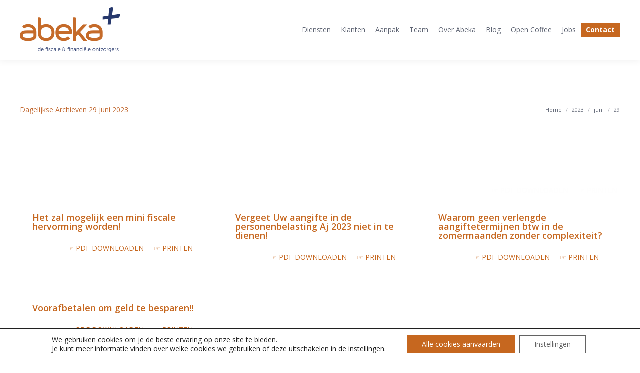

--- FILE ---
content_type: text/html; charset=UTF-8
request_url: https://www.abeka.be/2023/06/29/
body_size: 17908
content:
<!DOCTYPE html>
<!--[if lt IE 10 ]>
<html lang="nl" class="old-ie no-js">
<![endif]-->
<!--[if !(IE 6) | !(IE 7) | !(IE 8)  ]><!-->
<html lang="nl" class="no-js">
<!--<![endif]-->
<head>
	<meta charset="UTF-8" />
		<meta name="viewport" content="width=device-width, initial-scale=1, maximum-scale=1">
		<link rel="profile" href="http://gmpg.org/xfn/11" />
	<link rel="pingback" href="" />
	<meta name='robots' content='noindex, follow' />
<script type="text/javascript">
function createCookie(a,d,b){if(b){var c=new Date;c.setTime(c.getTime()+864E5*b);b="; expires="+c.toGMTString()}else b="";document.cookie=a+"="+d+b+"; path=/"}function readCookie(a){a+="=";for(var d=document.cookie.split(";"),b=0;b<d.length;b++){for(var c=d[b];" "==c.charAt(0);)c=c.substring(1,c.length);if(0==c.indexOf(a))return c.substring(a.length,c.length)}return null}function eraseCookie(a){createCookie(a,"",-1)}
function areCookiesEnabled(){var a=!1;createCookie("testing","Hello",1);null!=readCookie("testing")&&(a=!0,eraseCookie("testing"));return a}(function(a){var d=readCookie("devicePixelRatio"),b=void 0===a.devicePixelRatio?1:a.devicePixelRatio;areCookiesEnabled()&&null==d&&(createCookie("devicePixelRatio",b,7),1!=b&&a.location.reload(!0))})(window);
</script>
	<!-- This site is optimized with the Yoast SEO plugin v20.3 - https://yoast.com/wordpress/plugins/seo/ -->
	<title>29 juni 2023 - Abeka</title>
	<meta property="og:locale" content="nl_NL" />
	<meta property="og:type" content="website" />
	<meta property="og:title" content="29 juni 2023 - Abeka" />
	<meta property="og:url" content="/2023/06/29/" />
	<meta property="og:site_name" content="Abeka" />
	<script type="application/ld+json" class="yoast-schema-graph">{"@context":"https://schema.org","@graph":[{"@type":"CollectionPage","@id":"/2023/06/29/","url":"/2023/06/29/","name":"29 juni 2023 - Abeka","isPartOf":{"@id":"https://www.abeka.be/#website"},"breadcrumb":{"@id":"/2023/06/29/#breadcrumb"},"inLanguage":"nl"},{"@type":"BreadcrumbList","@id":"/2023/06/29/#breadcrumb","itemListElement":[{"@type":"ListItem","position":1,"name":"Home","item":"https://www.abeka.be/"},{"@type":"ListItem","position":2,"name":"Archief voor 29 juni 2023"}]},{"@type":"WebSite","@id":"https://www.abeka.be/#website","url":"https://www.abeka.be/","name":"Abeka","description":"De fiscale &amp; financiële ontzorgers","potentialAction":[{"@type":"SearchAction","target":{"@type":"EntryPoint","urlTemplate":"https://www.abeka.be/?s={search_term_string}"},"query-input":"required name=search_term_string"}],"inLanguage":"nl"}]}</script>
	<!-- / Yoast SEO plugin. -->


<link rel='dns-prefetch' href='//cdnjs.cloudflare.com' />
<link rel='dns-prefetch' href='//maps.google.com' />
<link rel='dns-prefetch' href='//fonts.googleapis.com' />
<link rel="alternate" type="application/rss+xml" title="Abeka &raquo; Feed" href="https://www.abeka.be/feed/" />
<link rel="alternate" type="text/calendar" title="Abeka &raquo; iCal Feed" href="https://www.abeka.be/events/?ical=1" />
<link rel="stylesheet" href="/wp-includes/css/dist/block-library/style.min.css">
<style id='global-styles-inline-css' type='text/css'>
body{--wp--preset--color--black: #000000;--wp--preset--color--cyan-bluish-gray: #abb8c3;--wp--preset--color--white: #ffffff;--wp--preset--color--pale-pink: #f78da7;--wp--preset--color--vivid-red: #cf2e2e;--wp--preset--color--luminous-vivid-orange: #ff6900;--wp--preset--color--luminous-vivid-amber: #fcb900;--wp--preset--color--light-green-cyan: #7bdcb5;--wp--preset--color--vivid-green-cyan: #00d084;--wp--preset--color--pale-cyan-blue: #8ed1fc;--wp--preset--color--vivid-cyan-blue: #0693e3;--wp--preset--color--vivid-purple: #9b51e0;--wp--preset--gradient--vivid-cyan-blue-to-vivid-purple: linear-gradient(135deg,rgba(6,147,227,1) 0%,rgb(155,81,224) 100%);--wp--preset--gradient--light-green-cyan-to-vivid-green-cyan: linear-gradient(135deg,rgb(122,220,180) 0%,rgb(0,208,130) 100%);--wp--preset--gradient--luminous-vivid-amber-to-luminous-vivid-orange: linear-gradient(135deg,rgba(252,185,0,1) 0%,rgba(255,105,0,1) 100%);--wp--preset--gradient--luminous-vivid-orange-to-vivid-red: linear-gradient(135deg,rgba(255,105,0,1) 0%,rgb(207,46,46) 100%);--wp--preset--gradient--very-light-gray-to-cyan-bluish-gray: linear-gradient(135deg,rgb(238,238,238) 0%,rgb(169,184,195) 100%);--wp--preset--gradient--cool-to-warm-spectrum: linear-gradient(135deg,rgb(74,234,220) 0%,rgb(151,120,209) 20%,rgb(207,42,186) 40%,rgb(238,44,130) 60%,rgb(251,105,98) 80%,rgb(254,248,76) 100%);--wp--preset--gradient--blush-light-purple: linear-gradient(135deg,rgb(255,206,236) 0%,rgb(152,150,240) 100%);--wp--preset--gradient--blush-bordeaux: linear-gradient(135deg,rgb(254,205,165) 0%,rgb(254,45,45) 50%,rgb(107,0,62) 100%);--wp--preset--gradient--luminous-dusk: linear-gradient(135deg,rgb(255,203,112) 0%,rgb(199,81,192) 50%,rgb(65,88,208) 100%);--wp--preset--gradient--pale-ocean: linear-gradient(135deg,rgb(255,245,203) 0%,rgb(182,227,212) 50%,rgb(51,167,181) 100%);--wp--preset--gradient--electric-grass: linear-gradient(135deg,rgb(202,248,128) 0%,rgb(113,206,126) 100%);--wp--preset--gradient--midnight: linear-gradient(135deg,rgb(2,3,129) 0%,rgb(40,116,252) 100%);--wp--preset--duotone--dark-grayscale: url('#wp-duotone-dark-grayscale');--wp--preset--duotone--grayscale: url('#wp-duotone-grayscale');--wp--preset--duotone--purple-yellow: url('#wp-duotone-purple-yellow');--wp--preset--duotone--blue-red: url('#wp-duotone-blue-red');--wp--preset--duotone--midnight: url('#wp-duotone-midnight');--wp--preset--duotone--magenta-yellow: url('#wp-duotone-magenta-yellow');--wp--preset--duotone--purple-green: url('#wp-duotone-purple-green');--wp--preset--duotone--blue-orange: url('#wp-duotone-blue-orange');--wp--preset--font-size--small: 13px;--wp--preset--font-size--medium: 20px;--wp--preset--font-size--large: 36px;--wp--preset--font-size--x-large: 42px;}.has-black-color{color: var(--wp--preset--color--black) !important;}.has-cyan-bluish-gray-color{color: var(--wp--preset--color--cyan-bluish-gray) !important;}.has-white-color{color: var(--wp--preset--color--white) !important;}.has-pale-pink-color{color: var(--wp--preset--color--pale-pink) !important;}.has-vivid-red-color{color: var(--wp--preset--color--vivid-red) !important;}.has-luminous-vivid-orange-color{color: var(--wp--preset--color--luminous-vivid-orange) !important;}.has-luminous-vivid-amber-color{color: var(--wp--preset--color--luminous-vivid-amber) !important;}.has-light-green-cyan-color{color: var(--wp--preset--color--light-green-cyan) !important;}.has-vivid-green-cyan-color{color: var(--wp--preset--color--vivid-green-cyan) !important;}.has-pale-cyan-blue-color{color: var(--wp--preset--color--pale-cyan-blue) !important;}.has-vivid-cyan-blue-color{color: var(--wp--preset--color--vivid-cyan-blue) !important;}.has-vivid-purple-color{color: var(--wp--preset--color--vivid-purple) !important;}.has-black-background-color{background-color: var(--wp--preset--color--black) !important;}.has-cyan-bluish-gray-background-color{background-color: var(--wp--preset--color--cyan-bluish-gray) !important;}.has-white-background-color{background-color: var(--wp--preset--color--white) !important;}.has-pale-pink-background-color{background-color: var(--wp--preset--color--pale-pink) !important;}.has-vivid-red-background-color{background-color: var(--wp--preset--color--vivid-red) !important;}.has-luminous-vivid-orange-background-color{background-color: var(--wp--preset--color--luminous-vivid-orange) !important;}.has-luminous-vivid-amber-background-color{background-color: var(--wp--preset--color--luminous-vivid-amber) !important;}.has-light-green-cyan-background-color{background-color: var(--wp--preset--color--light-green-cyan) !important;}.has-vivid-green-cyan-background-color{background-color: var(--wp--preset--color--vivid-green-cyan) !important;}.has-pale-cyan-blue-background-color{background-color: var(--wp--preset--color--pale-cyan-blue) !important;}.has-vivid-cyan-blue-background-color{background-color: var(--wp--preset--color--vivid-cyan-blue) !important;}.has-vivid-purple-background-color{background-color: var(--wp--preset--color--vivid-purple) !important;}.has-black-border-color{border-color: var(--wp--preset--color--black) !important;}.has-cyan-bluish-gray-border-color{border-color: var(--wp--preset--color--cyan-bluish-gray) !important;}.has-white-border-color{border-color: var(--wp--preset--color--white) !important;}.has-pale-pink-border-color{border-color: var(--wp--preset--color--pale-pink) !important;}.has-vivid-red-border-color{border-color: var(--wp--preset--color--vivid-red) !important;}.has-luminous-vivid-orange-border-color{border-color: var(--wp--preset--color--luminous-vivid-orange) !important;}.has-luminous-vivid-amber-border-color{border-color: var(--wp--preset--color--luminous-vivid-amber) !important;}.has-light-green-cyan-border-color{border-color: var(--wp--preset--color--light-green-cyan) !important;}.has-vivid-green-cyan-border-color{border-color: var(--wp--preset--color--vivid-green-cyan) !important;}.has-pale-cyan-blue-border-color{border-color: var(--wp--preset--color--pale-cyan-blue) !important;}.has-vivid-cyan-blue-border-color{border-color: var(--wp--preset--color--vivid-cyan-blue) !important;}.has-vivid-purple-border-color{border-color: var(--wp--preset--color--vivid-purple) !important;}.has-vivid-cyan-blue-to-vivid-purple-gradient-background{background: var(--wp--preset--gradient--vivid-cyan-blue-to-vivid-purple) !important;}.has-light-green-cyan-to-vivid-green-cyan-gradient-background{background: var(--wp--preset--gradient--light-green-cyan-to-vivid-green-cyan) !important;}.has-luminous-vivid-amber-to-luminous-vivid-orange-gradient-background{background: var(--wp--preset--gradient--luminous-vivid-amber-to-luminous-vivid-orange) !important;}.has-luminous-vivid-orange-to-vivid-red-gradient-background{background: var(--wp--preset--gradient--luminous-vivid-orange-to-vivid-red) !important;}.has-very-light-gray-to-cyan-bluish-gray-gradient-background{background: var(--wp--preset--gradient--very-light-gray-to-cyan-bluish-gray) !important;}.has-cool-to-warm-spectrum-gradient-background{background: var(--wp--preset--gradient--cool-to-warm-spectrum) !important;}.has-blush-light-purple-gradient-background{background: var(--wp--preset--gradient--blush-light-purple) !important;}.has-blush-bordeaux-gradient-background{background: var(--wp--preset--gradient--blush-bordeaux) !important;}.has-luminous-dusk-gradient-background{background: var(--wp--preset--gradient--luminous-dusk) !important;}.has-pale-ocean-gradient-background{background: var(--wp--preset--gradient--pale-ocean) !important;}.has-electric-grass-gradient-background{background: var(--wp--preset--gradient--electric-grass) !important;}.has-midnight-gradient-background{background: var(--wp--preset--gradient--midnight) !important;}.has-small-font-size{font-size: var(--wp--preset--font-size--small) !important;}.has-medium-font-size{font-size: var(--wp--preset--font-size--medium) !important;}.has-large-font-size{font-size: var(--wp--preset--font-size--large) !important;}.has-x-large-font-size{font-size: var(--wp--preset--font-size--x-large) !important;}
</style>
<link rel="stylesheet" href="/wp-content/plugins/contact-form-7/includes/css/styles.css">
<link rel="stylesheet" href="/wp-content/plugins/go_pricing/assets/css/go_pricing_styles.css">
<link rel="stylesheet" href="/wp-content/plugins/pdf-print/css/frontend.css">
<link rel="stylesheet" href="/wp-content/plugins/revslider/public/assets/css/settings.css">
<style id='rs-plugin-settings-inline-css' type='text/css'>
.tp-caption a{color:#ff7302;text-shadow:none;-webkit-transition:all 0.2s ease-out;-moz-transition:all 0.2s ease-out;-o-transition:all 0.2s ease-out;-ms-transition:all 0.2s ease-out}.tp-caption a:hover{color:#ffa902}.largeredbtn{font-family:"Raleway",sans-serif;font-weight:900;font-size:16px;line-height:60px;color:#fff !important;text-decoration:none;padding-left:40px;padding-right:80px;padding-top:22px;padding-bottom:22px;background:rgb(234,91,31); background:-moz-linear-gradient(top,rgba(234,91,31,1) 0%,rgba(227,58,12,1) 100%); background:-webkit-gradient(linear,left top,left bottom,color-stop(0%,rgba(234,91,31,1)),color-stop(100%,rgba(227,58,12,1))); background:-webkit-linear-gradient(top,rgba(234,91,31,1) 0%,rgba(227,58,12,1) 100%); background:-o-linear-gradient(top,rgba(234,91,31,1) 0%,rgba(227,58,12,1) 100%); background:-ms-linear-gradient(top,rgba(234,91,31,1) 0%,rgba(227,58,12,1) 100%); background:linear-gradient(to bottom,rgba(234,91,31,1) 0%,rgba(227,58,12,1) 100%); filter:progid:DXImageTransform.Microsoft.gradient( startColorstr='#ea5b1f',endColorstr='#e33a0c',GradientType=0 )}.largeredbtn:hover{background:rgb(227,58,12); background:-moz-linear-gradient(top,rgba(227,58,12,1) 0%,rgba(234,91,31,1) 100%); background:-webkit-gradient(linear,left top,left bottom,color-stop(0%,rgba(227,58,12,1)),color-stop(100%,rgba(234,91,31,1))); background:-webkit-linear-gradient(top,rgba(227,58,12,1) 0%,rgba(234,91,31,1) 100%); background:-o-linear-gradient(top,rgba(227,58,12,1) 0%,rgba(234,91,31,1) 100%); background:-ms-linear-gradient(top,rgba(227,58,12,1) 0%,rgba(234,91,31,1) 100%); background:linear-gradient(to bottom,rgba(227,58,12,1) 0%,rgba(234,91,31,1) 100%); filter:progid:DXImageTransform.Microsoft.gradient( startColorstr='#e33a0c',endColorstr='#ea5b1f',GradientType=0 )}.fullrounded img{-webkit-border-radius:400px;-moz-border-radius:400px;border-radius:400px}
</style>
<link rel="stylesheet" href="/wp-content/uploads/useanyfont/uaf.css">
<link rel="stylesheet" href="/wp-content/plugins/vc-advanced-google-map/css/vc-agm.css">
<link rel="stylesheet" href="/wp-content/plugins/wpcf7-redirect/build/css/wpcf7-redirect-frontend.min.css">
<link rel="stylesheet" href="/wp-content/plugins/ajax-search-pro/css/style.basic.css">
<link rel="stylesheet" href="/wp-content/plugins/ajax-search-pro/css/chosen/chosen.css">
<link rel="stylesheet" href="/wp-content/uploads/asp_upload/style.instances.css">
<link rel="stylesheet" href="/wp-content/plugins/js_composer/assets/css/js_composer.min.css">
<link rel="stylesheet" href="//fonts.googleapis.com/css?family=Open+Sans%3A300%2C400%2C600">
<link rel="stylesheet" href="/wp-content/themes/abeka/css/main.min.css">
<!--[if lt IE 10]>
<link rel="stylesheet" href="/wp-content/themes/abeka/css/old-ie.css">
<![endif]-->
<link rel="stylesheet" href="/wp-content/themes/abeka/fonts/FontAwesome/css/font-awesome.min.css">
<link rel="stylesheet" href="/wp-content/themes/abeka/fonts/fontello/css/fontello.min.css">
<link rel="stylesheet" href="/wp-content/themes/abeka/css/post-type.css">
<!--[if lt IE 10]>
<link rel="stylesheet" href="/wp-content/uploads/wp-less/abeka/css/custom-old-ie-2c7b68e3dc.css">
<![endif]-->
<link rel="stylesheet" href="/wp-content/uploads/wp-less/abeka/css/custom-47942930ed.css">
<link rel="stylesheet" href="/wp-content/uploads/wp-less/abeka/css/media-2c7b68e3dc.css">
<link rel="stylesheet" href="/wp-content/uploads/wp-less/abeka/css/post-type-dynamic-784de02d6f.css">
<link rel="stylesheet" href="/wp-content/themes/abeka-child/style.css">
<style id='style-inline-css' type='text/css'>
.homeBox{
/*width: 20%;*/
}
.author.vcard{
display:none;
}

.page-id-13 .pdfprnt-bottom-right{ display: none;}

.style-minimal input[type="text"], .style-minimal input[type="tel"], .style-minimal input[type="url"], .style-minimal input[type="email"], .style-minimal input[type="number"], .style-minimal input[type="date"], .style-minimal input[type="range"], .style-minimal input[type="password"], .style-minimal select, .style-minimal textarea, .style-minimal .customSelect, .style-minimal #page .form-fields span:first-child input, .style-minimal .woocommerce.widget_product_search #s, .style-minimal .woocommerce.widget_product_categories #dropdown_product_cat, .style-minimal.woocommerce .woocommerce-ordering select, .style-minimal.woocommerce-page .woocommerce-ordering select, .style-minimal.woocommerce .comment-form input[type="text"], .style-minimal.woocommerce .comment-form input[type="email"] {
border: none;
color: #7a7a7a;
background-color: rgba(198, 103, 31, 0.12);
margin-bottom: 10px;
border: 1px solid #e8e8e8;
}
.vc_col-sm-2 {
padding-left: 10px;
padding-right: 10px;
}

.layout-list .post {
padding-bottom: 5px;
margin-bottom: 12px;
}

.entry-meta.post-format {
float: right;
padding: 0;
margin-bottom: 0px;
}

.style-minimal .custom-menu a:hover {
color: #c6671f !important;
text-decoration: none;
}
.standard-arrow li {
color: #273a6e !important;
}
.calculationTotal-wrap{
display:none;
}

.style-minimal .page-title {
background-color: rgba(103, 76, 169, 0.05);
}

.widget_archive a:hover {
color: #c6671f !important;
text-decoration: none;
}

.pbSubmit {
background-color: #c6671f !important;
color: #ffffff !important;
display: block;
float: left;
cursor: pointer;
margin: 10px 10px 0px 0px;
font: normal normal normal 12px / 27px "Open Sans", Helvetica, Arial, Verdana, sans-serif;
padding-left: 13px;
padding-right: 13px;
color: #fff;
background-color: #c6671f;
text-transform: none;
-webkit-border-radius: 4px;
-moz-border-radius: 4px;
-ms-border-radius: 4px;
-o-border-radius: 4px;
border-radius: 4px;
}

#fbuilder .large {
width: 100% !important;
padding-left: 15px !important;
padding-right: 0;
}
/*----------------------------------------------------------------------------------------------------*/
/* FOOTER CUSTOM  - GENERAL                                                                      */
/*----------------------------------------------------------------------------------------------------*/
.footer {
padding: 0px 0 0px;
}
.personFooter{
background-image: url('/wp-content/uploads/2014/12/abeka_footer_management_medium.png');   
background-repeat: no-repeat; 
margin-top: -125px;
margin-bottom: -46px;
}
#bottom-bar {
padding-top: 17px;
padding-bottom: 18px;
}
/*----------------------------------------------------------------------------------------------------*/
/* FOOTER CUSTOM  - DESKTOP                                                                      */
/*----------------------------------------------------------------------------------------------------*/
@media screen and (min-width: 760px) {
.footer .widget {
width: 100% !important;
}
.personFooterButton{
 float:right;
 margin-top: -4%;
  }
.personFooterText{
 margin-top: 1%;
 margin-left:37.5%;
  }
}
/*----------------------------------------------------------------------------------------------------*/
/* FOOTER CUSTOM  - SMARTPHONE                                                             */
/*----------------------------------------------------------------------------------------------------*/
@media screen and (max-width: 600px) {
.footer {
padding: 0px 0px -10px 0px;
}
.personFooter{
display:none;
    }
.personFooterText{
  display: none;
  }
    .personFooterButton{
margin-top: 18%;
  float: center;
    }
#socialFooter{
float:center;
}
}
/*----------------------------------------------------------------------------------------------------*/
/* FOOTER CUSTOM  - TABLET PORTRAIT                                                       */
/*----------------------------------------------------------------------------------------------------*/
@media screen and (min-device-width: 768px) and (max-device-width: 1024px) and (orientation : portrait){
  .personFooterText{
  display: none;
    }
.personFooter{
display:none;
    }
}/*----------------------------------------------------------------------------------------------------*/
/* FOOTER CUSTOM  - TABLET LANDSCAPe                                                      */
/*----------------------------------------------------------------------------------------------------*/
@media screen and (min-device-width: 768px) and (max-device-width: 1024px) and (orientation : landscape){
  .personFooterText{
  display: none;
    }
.personFooter{
padding-top: 170px;
background-size: 75%;
margin-top: -101px;
margin-bottom: -40px;
    }
}
/*----------------------------------------------------------------------------------------------------*/
/* FOOTER CUSTOM  - SECTIONS                                                                     */
/*----------------------------------------------------------------------------------------------------*/
/*  SECTIONS  */
.section {
        line-height: 18px;
	clear: both;
	padding: 0px;
	margin: 0px;
font-weight: 500;
}

/*  COLUMN SETUP  */
.col {
	display: block;
	float:left;
	margin: 1% 0 1% 1.6%;
}
.col:first-child { margin-left: 0; }


/*  GROUPING  */
.group:before,
.group:after {
	content:"";
	display:table;
}
.group:after {
	clear:both;
}
.group {
    zoom:1; /* For IE 6/7 */
}
                                               
					
/*  GRID OF FOUR  */
.span_4_of_4 {
	width: 100%;
}
.span_3_of_4 {
	width: 74.6%;
}
.span_2_of_4 {
	width: 49.2%;
}
.span_1_of_4 {
	width: 23.8%;
}

/*  GRID OF TWO  */
.span_2_of_2 {
	width: 100%;
}
.span_1_of_2 {
	width: 49.2%;
}

/*  GO FULL WIDTH AT LESS THAN 480 PIXELS */

@media only screen and (max-width: 480px) {
	.col { 
		margin: 1% 0 1% 0%;
	}
}

@media only screen and (max-width: 480px) {
	.span_4_of_4 {
		width: 100%; 
	}
	.span_3_of_4 {
		width: 100%; 
	}
	.span_2_of_4 {
		width: 100%; 
	}
	.span_1_of_4 {
		width: 100%;
	}
.span_2_of_2 {
		width: 100%; 
	}
	.span_1_of_2 {
		width: 100%;
	}
}
/*----------------------------------------------------------------------------------------------------*/
/* CUSTOM  MENU                                                                                              */
/*----------------------------------------------------------------------------------------------------*/

#menu-kennisbank-1 a:hover {
color: #c6671f !important;
text-decoration: none;
}

.custom-menu .active{
color: #c6671f !important;
text-decoration: none;
}

.sub-menu a {
color: #273a6e !important;
}

html:not(.mobile-true) #main img:not(.animate-element, .ls-s-1), html:not(.mobile-true) #header img, html:not(.mobile-true) #bottom-bar img { opacity: 1 !important; }
</style>
<link rel="stylesheet" href="/wp-content/uploads/smile_fonts/Defaults/Defaults.css">
<link rel="stylesheet" href="/wp-content/plugins/easy-custom-auto-excerpt/assets/style-frontend.css">
<style id='ecae-frontend-inline-css' type='text/css'>
@import url(https://fonts.googleapis.com/css?family=Open+Sans:300italic,400italic,600italic,700italic,800italic,400,300,600,700,800&subset=latin,cyrillic-ext,latin-ext);span.ecae-button { font-family: 'Open Sans', Helvetica, Arial, sans-serif; }
</style>
<link rel="stylesheet" href="/wp-content/plugins/easy-custom-auto-excerpt/buttons/ecae-buttonskin-none.css">
<link rel="stylesheet" href="/wp-content/plugins/gdpr-cookie-compliance/dist/styles/gdpr-main-nf.css">
<style id='moove_gdpr_frontend-inline-css' type='text/css'>
				#moove_gdpr_cookie_modal .moove-gdpr-modal-content .moove-gdpr-tab-main h3.tab-title, 
				#moove_gdpr_cookie_modal .moove-gdpr-modal-content .moove-gdpr-tab-main span.tab-title,
				#moove_gdpr_cookie_modal .moove-gdpr-modal-content .moove-gdpr-modal-left-content #moove-gdpr-menu li a, 
				#moove_gdpr_cookie_modal .moove-gdpr-modal-content .moove-gdpr-modal-left-content #moove-gdpr-menu li button,
				#moove_gdpr_cookie_modal .moove-gdpr-modal-content .moove-gdpr-modal-left-content .moove-gdpr-branding-cnt a,
				#moove_gdpr_cookie_modal .moove-gdpr-modal-content .moove-gdpr-modal-footer-content .moove-gdpr-button-holder a.mgbutton, 
				#moove_gdpr_cookie_modal .moove-gdpr-modal-content .moove-gdpr-modal-footer-content .moove-gdpr-button-holder button.mgbutton,
				#moove_gdpr_cookie_modal .cookie-switch .cookie-slider:after, 
				#moove_gdpr_cookie_modal .cookie-switch .slider:after, 
				#moove_gdpr_cookie_modal .switch .cookie-slider:after, 
				#moove_gdpr_cookie_modal .switch .slider:after,
				#moove_gdpr_cookie_info_bar .moove-gdpr-info-bar-container .moove-gdpr-info-bar-content p, 
				#moove_gdpr_cookie_info_bar .moove-gdpr-info-bar-container .moove-gdpr-info-bar-content p a,
				#moove_gdpr_cookie_info_bar .moove-gdpr-info-bar-container .moove-gdpr-info-bar-content a.mgbutton, 
				#moove_gdpr_cookie_info_bar .moove-gdpr-info-bar-container .moove-gdpr-info-bar-content button.mgbutton,
				#moove_gdpr_cookie_modal .moove-gdpr-modal-content .moove-gdpr-tab-main .moove-gdpr-tab-main-content h1, 
				#moove_gdpr_cookie_modal .moove-gdpr-modal-content .moove-gdpr-tab-main .moove-gdpr-tab-main-content h2, 
				#moove_gdpr_cookie_modal .moove-gdpr-modal-content .moove-gdpr-tab-main .moove-gdpr-tab-main-content h3, 
				#moove_gdpr_cookie_modal .moove-gdpr-modal-content .moove-gdpr-tab-main .moove-gdpr-tab-main-content h4, 
				#moove_gdpr_cookie_modal .moove-gdpr-modal-content .moove-gdpr-tab-main .moove-gdpr-tab-main-content h5, 
				#moove_gdpr_cookie_modal .moove-gdpr-modal-content .moove-gdpr-tab-main .moove-gdpr-tab-main-content h6,
				#moove_gdpr_cookie_modal .moove-gdpr-modal-content.moove_gdpr_modal_theme_v2 .moove-gdpr-modal-title .tab-title,
				#moove_gdpr_cookie_modal .moove-gdpr-modal-content.moove_gdpr_modal_theme_v2 .moove-gdpr-tab-main h3.tab-title, 
				#moove_gdpr_cookie_modal .moove-gdpr-modal-content.moove_gdpr_modal_theme_v2 .moove-gdpr-tab-main span.tab-title,
				#moove_gdpr_cookie_modal .moove-gdpr-modal-content.moove_gdpr_modal_theme_v2 .moove-gdpr-branding-cnt a {
				 	font-weight: inherit				}
			#moove_gdpr_cookie_modal,#moove_gdpr_cookie_info_bar,.gdpr_cookie_settings_shortcode_content{font-family:inherit}#moove_gdpr_save_popup_settings_button{background-color:#373737;color:#fff}#moove_gdpr_save_popup_settings_button:hover{background-color:#000}#moove_gdpr_cookie_info_bar .moove-gdpr-info-bar-container .moove-gdpr-info-bar-content a.mgbutton,#moove_gdpr_cookie_info_bar .moove-gdpr-info-bar-container .moove-gdpr-info-bar-content button.mgbutton{background-color:#c6671f}#moove_gdpr_cookie_modal .moove-gdpr-modal-content .moove-gdpr-modal-footer-content .moove-gdpr-button-holder a.mgbutton,#moove_gdpr_cookie_modal .moove-gdpr-modal-content .moove-gdpr-modal-footer-content .moove-gdpr-button-holder button.mgbutton,.gdpr_cookie_settings_shortcode_content .gdpr-shr-button.button-green{background-color:#c6671f;border-color:#c6671f}#moove_gdpr_cookie_modal .moove-gdpr-modal-content .moove-gdpr-modal-footer-content .moove-gdpr-button-holder a.mgbutton:hover,#moove_gdpr_cookie_modal .moove-gdpr-modal-content .moove-gdpr-modal-footer-content .moove-gdpr-button-holder button.mgbutton:hover,.gdpr_cookie_settings_shortcode_content .gdpr-shr-button.button-green:hover{background-color:#fff;color:#c6671f}#moove_gdpr_cookie_modal .moove-gdpr-modal-content .moove-gdpr-modal-close i,#moove_gdpr_cookie_modal .moove-gdpr-modal-content .moove-gdpr-modal-close span.gdpr-icon{background-color:#c6671f;border:1px solid #c6671f}#moove_gdpr_cookie_info_bar span.change-settings-button.focus-g,#moove_gdpr_cookie_info_bar span.change-settings-button:focus,#moove_gdpr_cookie_info_bar button.change-settings-button.focus-g,#moove_gdpr_cookie_info_bar button.change-settings-button:focus{-webkit-box-shadow:0 0 1px 3px #c6671f;-moz-box-shadow:0 0 1px 3px #c6671f;box-shadow:0 0 1px 3px #c6671f}#moove_gdpr_cookie_modal .moove-gdpr-modal-content .moove-gdpr-modal-close i:hover,#moove_gdpr_cookie_modal .moove-gdpr-modal-content .moove-gdpr-modal-close span.gdpr-icon:hover,#moove_gdpr_cookie_info_bar span[data-href]>u.change-settings-button{color:#c6671f}#moove_gdpr_cookie_modal .moove-gdpr-modal-content .moove-gdpr-modal-left-content #moove-gdpr-menu li.menu-item-selected a span.gdpr-icon,#moove_gdpr_cookie_modal .moove-gdpr-modal-content .moove-gdpr-modal-left-content #moove-gdpr-menu li.menu-item-selected button span.gdpr-icon{color:inherit}#moove_gdpr_cookie_modal .moove-gdpr-modal-content .moove-gdpr-modal-left-content #moove-gdpr-menu li a span.gdpr-icon,#moove_gdpr_cookie_modal .moove-gdpr-modal-content .moove-gdpr-modal-left-content #moove-gdpr-menu li button span.gdpr-icon{color:inherit}#moove_gdpr_cookie_modal .gdpr-acc-link{line-height:0;font-size:0;color:transparent;position:absolute}#moove_gdpr_cookie_modal .moove-gdpr-modal-content .moove-gdpr-modal-close:hover i,#moove_gdpr_cookie_modal .moove-gdpr-modal-content .moove-gdpr-modal-left-content #moove-gdpr-menu li a,#moove_gdpr_cookie_modal .moove-gdpr-modal-content .moove-gdpr-modal-left-content #moove-gdpr-menu li button,#moove_gdpr_cookie_modal .moove-gdpr-modal-content .moove-gdpr-modal-left-content #moove-gdpr-menu li button i,#moove_gdpr_cookie_modal .moove-gdpr-modal-content .moove-gdpr-modal-left-content #moove-gdpr-menu li a i,#moove_gdpr_cookie_modal .moove-gdpr-modal-content .moove-gdpr-tab-main .moove-gdpr-tab-main-content a:hover,#moove_gdpr_cookie_info_bar.moove-gdpr-dark-scheme .moove-gdpr-info-bar-container .moove-gdpr-info-bar-content a.mgbutton:hover,#moove_gdpr_cookie_info_bar.moove-gdpr-dark-scheme .moove-gdpr-info-bar-container .moove-gdpr-info-bar-content button.mgbutton:hover,#moove_gdpr_cookie_info_bar.moove-gdpr-dark-scheme .moove-gdpr-info-bar-container .moove-gdpr-info-bar-content a:hover,#moove_gdpr_cookie_info_bar.moove-gdpr-dark-scheme .moove-gdpr-info-bar-container .moove-gdpr-info-bar-content button:hover,#moove_gdpr_cookie_info_bar.moove-gdpr-dark-scheme .moove-gdpr-info-bar-container .moove-gdpr-info-bar-content span.change-settings-button:hover,#moove_gdpr_cookie_info_bar.moove-gdpr-dark-scheme .moove-gdpr-info-bar-container .moove-gdpr-info-bar-content button.change-settings-button:hover,#moove_gdpr_cookie_info_bar.moove-gdpr-dark-scheme .moove-gdpr-info-bar-container .moove-gdpr-info-bar-content u.change-settings-button:hover,#moove_gdpr_cookie_info_bar span[data-href]>u.change-settings-button,#moove_gdpr_cookie_info_bar.moove-gdpr-dark-scheme .moove-gdpr-info-bar-container .moove-gdpr-info-bar-content a.mgbutton.focus-g,#moove_gdpr_cookie_info_bar.moove-gdpr-dark-scheme .moove-gdpr-info-bar-container .moove-gdpr-info-bar-content button.mgbutton.focus-g,#moove_gdpr_cookie_info_bar.moove-gdpr-dark-scheme .moove-gdpr-info-bar-container .moove-gdpr-info-bar-content a.focus-g,#moove_gdpr_cookie_info_bar.moove-gdpr-dark-scheme .moove-gdpr-info-bar-container .moove-gdpr-info-bar-content button.focus-g,#moove_gdpr_cookie_info_bar.moove-gdpr-dark-scheme .moove-gdpr-info-bar-container .moove-gdpr-info-bar-content a.mgbutton:focus,#moove_gdpr_cookie_info_bar.moove-gdpr-dark-scheme .moove-gdpr-info-bar-container .moove-gdpr-info-bar-content button.mgbutton:focus,#moove_gdpr_cookie_info_bar.moove-gdpr-dark-scheme .moove-gdpr-info-bar-container .moove-gdpr-info-bar-content a:focus,#moove_gdpr_cookie_info_bar.moove-gdpr-dark-scheme .moove-gdpr-info-bar-container .moove-gdpr-info-bar-content button:focus,#moove_gdpr_cookie_info_bar.moove-gdpr-dark-scheme .moove-gdpr-info-bar-container .moove-gdpr-info-bar-content span.change-settings-button.focus-g,span.change-settings-button:focus,button.change-settings-button.focus-g,button.change-settings-button:focus,#moove_gdpr_cookie_info_bar.moove-gdpr-dark-scheme .moove-gdpr-info-bar-container .moove-gdpr-info-bar-content u.change-settings-button.focus-g,#moove_gdpr_cookie_info_bar.moove-gdpr-dark-scheme .moove-gdpr-info-bar-container .moove-gdpr-info-bar-content u.change-settings-button:focus{color:#c6671f}#moove_gdpr_cookie_modal.gdpr_lightbox-hide{display:none}#moove_gdpr_cookie_info_bar .moove-gdpr-info-bar-container .moove-gdpr-info-bar-content a.mgbutton,#moove_gdpr_cookie_info_bar .moove-gdpr-info-bar-container .moove-gdpr-info-bar-content button.mgbutton,#moove_gdpr_cookie_modal .moove-gdpr-modal-content .moove-gdpr-modal-footer-content .moove-gdpr-button-holder a.mgbutton,#moove_gdpr_cookie_modal .moove-gdpr-modal-content .moove-gdpr-modal-footer-content .moove-gdpr-button-holder button.mgbutton,.gdpr-shr-button,#moove_gdpr_cookie_info_bar .moove-gdpr-infobar-close-btn{border-radius:0}
</style>
<script src="/wp-content/plugins/enable-jquery-migrate-helper/js/jquery/jquery-1.12.4-wp.js" id="jquery-core-js"></script>
<script src="/wp-content/plugins/enable-jquery-migrate-helper/js/jquery-migrate/jquery-migrate-1.4.1-wp.js" id="jquery-migrate-js"></script>
<script src="/wp-content/plugins/jquery-vertical-accordion-menu/js/jquery.hoverIntent.minified.js" id="jqueryhoverintent-js"></script>
<script src="/wp-content/plugins/jquery-vertical-accordion-menu/js/jquery.cookie.js" id="jquerycookie-js"></script>
<script src="/wp-content/plugins/jquery-vertical-accordion-menu/js/jquery.dcjqaccordion.2.9.js" id="dcjqaccordion-js"></script>
<script src="https://cdnjs.cloudflare.com/ajax/libs/gsap/1.11.2/TweenMax.min.js" id="gw-tweenmax-js"></script>
<script src="/wp-content/plugins/revslider/public/assets/js/jquery.themepunch.tools.min.js" id="tp-tools-js"></script>
<script src="/wp-content/plugins/revslider/public/assets/js/jquery.themepunch.revolution.min.js" id="revmin-js"></script>
<script src="https://maps.google.com/maps/api/js?sensor=false" id="vc-advanced-google-map-js"></script>
<script type='text/javascript' id='dt-above-fold-js-extra'>
/* <![CDATA[ */
var dtLocal = {"themeUrl":"https:\/\/www.abeka.be\/wp-content\/themes\/abeka","passText":"To view this protected post, enter the password below:","moreButtonText":{"loading":"Laden\u2026"},"postID":"20111","ajaxurl":"https:\/\/www.abeka.be\/wp-admin\/admin-ajax.php","contactNonce":"998fff8e3e","ajaxNonce":"153a8767bc","pageData":{"type":"archive","template":"archive","layout":"masonry"},"themeSettings":{"smoothScroll":"on","lazyLoading":false,"accentColor":{"mode":"solid","color":"#c6671f"},"floatingHeader":{"showAfter":150,"showMenu":true,"height":60,"logo":{"showLogo":true,"html":"<img class=\" preload-me\" src=\"\/wp-content\/uploads\/2016\/11\/abeka_logo_web_120x40.png\" srcset=\"\/wp-content\/uploads\/2016\/11\/abeka_logo_web_120x40.png 120w\" width=\"120\" height=\"40\"   sizes=\"120px\" alt=\"Abeka\" \/>"}},"mobileHeader":{"firstSwitchPoint":1024,"secondSwitchPoint":1024},"content":{"responsivenessTreshold":800,"textColor":"#5d6372","headerColor":"#c6671f"},"stripes":{"stripe1":{"textColor":"#a1a5ad","headerColor":"#ffffff"},"stripe2":{"textColor":"#8d9095","headerColor":"#373a41"},"stripe3":{"textColor":"#6e7a91","headerColor":"#292941"}}},"VCMobileScreenWidth":"768"};
/* ]]> */
</script>
<script src="/wp-content/themes/abeka/js/above-the-fold.min.js" id="dt-above-fold-js"></script>
<!-- HFCM by 99 Robots - Snippet # 2: Google Tag Manager code header -->
<!-- Google Tag Manager -->
<script>(function(w,d,s,l,i){w[l]=w[l]||[];w[l].push({'gtm.start':
new Date().getTime(),event:'gtm.js'});var f=d.getElementsByTagName(s)[0],
j=d.createElement(s),dl=l!='dataLayer'?'&l='+l:'';j.async=true;j.src=
'https://www.googletagmanager.com/gtm.js?id='+i+dl;f.parentNode.insertBefore(j,f);
})(window,document,'script','dataLayer','GTM-PJGTP9D');</script>
<!-- End Google Tag Manager -->
<!-- /end HFCM by 99 Robots -->
<!-- HFCM by 99 Robots - Snippet # 4: Hotjar Tracking Code -->
<!-- Hotjar Tracking Code for https://www.abeka.be/ -->
<script>
    (function(h,o,t,j,a,r){
        h.hj=h.hj||function(){(h.hj.q=h.hj.q||[]).push(arguments)};
        h._hjSettings={hjid:3036992,hjsv:6};
        a=o.getElementsByTagName('head')[0];
        r=o.createElement('script');r.async=1;
        r.src=t+h._hjSettings.hjid+j+h._hjSettings.hjsv;
        a.appendChild(r);
    })(window,document,'https://static.hotjar.com/c/hotjar-','.js?sv=');
</script>
<!-- /end HFCM by 99 Robots -->
<!-- Global site tag (gtag.js) - Google Ads: 555519403 -->
<script async src="https://www.googletagmanager.com/gtag/js?id=AW-555519403"></script>
<script>
  window.dataLayer = window.dataLayer || [];
  function gtag(){dataLayer.push(arguments);}
  gtag('js', new Date());

  gtag('config', 'AW-555519403');
</script>                <script>
                    var ajaxUrl = 'https://www.abeka.be/wp-admin/admin-ajax.php';
                </script>
        <meta name="tec-api-version" content="v1"><meta name="tec-api-origin" content="https://www.abeka.be"><link rel="alternate" href="https://www.abeka.be/wp-json/tribe/events/v1/" />                <link href='//fonts.googleapis.com/css?family=Open+Sans:300|Open+Sans:400|Open+Sans:700' rel='stylesheet' type='text/css'>
                                <link href='//fonts.googleapis.com/css?family=Lato:300|Lato:400|Lato:700' rel='stylesheet' type='text/css'>
                <meta name="generator" content="Powered by WPBakery Page Builder - drag and drop page builder for WordPress."/>
<style type="text/css">.broken_link, a.broken_link {
	text-decoration: line-through;
}</style><meta name="generator" content="Powered by Slider Revolution 5.3.1.5 - responsive, Mobile-Friendly Slider Plugin for WordPress with comfortable drag and drop interface." />
            <style type="text/css">
                <!--
                @font-face {
                    font-family: 'asppsicons2';
                    src: url('https://www.abeka.be/wp-content/plugins/ajax-search-pro/css/fonts/icons/icons2.eot');
                    src: url('https://www.abeka.be/wp-content/plugins/ajax-search-pro/css/fonts/icons/icons2.eot?#iefix') format('embedded-opentype'),
                    url('https://www.abeka.be/wp-content/plugins/ajax-search-pro/css/fonts/icons/icons2.woff2') format('woff2'),
                    url('https://www.abeka.be/wp-content/plugins/ajax-search-pro/css/fonts/icons/icons2.woff') format('woff'),
                    url('https://www.abeka.be/wp-content/plugins/ajax-search-pro/css/fonts/icons/icons2.ttf') format('truetype'),
                    url('https://www.abeka.be/wp-content/plugins/ajax-search-pro/css/fonts/icons/icons2.svg#icons') format('svg');
                    font-weight: normal;
                    font-style: normal;
                }
                                -->
            </style>
                        <script type="text/javascript">
                if ( typeof _ASP !== "undefined" && _ASP !== null && typeof _ASP.initialize !== "undefined" )
                    _ASP.initialize();
            </script>
            <link rel="stylesheet" type="text/css" media="screen" href="https://www.abeka.be/wp-content/plugins/pc-custom-css/custom.css?pc_custom_css_ver=1637947330" />
<!-- icon -->
<link rel="icon" href="https://www.abeka.be/wp-content/uploads/2014/11/abeka_favicon.png" type="image/png" />
<link rel="shortcut icon" href="https://www.abeka.be/wp-content/uploads/2014/11/abeka_favicon.png" type="image/png" />
<link rel="apple-touch-icon" href="https://www.abeka.be/wp-content/uploads/2014/11/abeka_icon_60x60.png">
<link rel="apple-touch-icon" sizes="76x76" href="https://www.abeka.be/wp-content/uploads/2014/11/abeka_icon_76x76.png">
<link rel="apple-touch-icon" sizes="120x120" href="https://www.abeka.be/wp-content/uploads/2014/11/abeka_icon_120x120.png">
<link rel="apple-touch-icon" sizes="152x152" href="https://www.abeka.be/wp-content/uploads/2014/11/abeka_icon_152x152.png">
		<style type="text/css" id="wp-custom-css">
			
.post-meta{
display:none!important;
}		</style>
		<noscript><style> .wpb_animate_when_almost_visible { opacity: 1; }</style></noscript></head>
<body class="archive date tribe-no-js layout-masonry description-under-image disabled-hover-icons srcset-enabled btn-flat accent-btn-color accent-btn-hover-color contact-form-ios outlines-bullets light-icons phantom-slide phantom-shadow-decoration phantom-custom-logo-on  top-header first-switch-logo-right first-switch-menu-left second-switch-logo-left second-switch-menu-right layzr-loading-on wpb-js-composer js-comp-ver-6.9.0 vc_responsive accent-portfolio-icons album-minuatures-style-1">

<div id="page">
	<a class="skip-link screen-reader-text" href="#content">Skip to content</a>

<div class="masthead inline-header right shadow-decoration dt-parent-menu-clickable show-device-logo show-mobile-logo" role="banner">

	
	<header class="header-bar">

						<div class="branding">

					<a href="https://www.abeka.be/"><img class=" preload-me" src="/wp-content/uploads/2014/11/abeka_logo_tagline_201x90.png" srcset="/wp-content/uploads/2014/11/abeka_logo_tagline_201x90.png 201w, /wp-content/uploads/2014/11/abeka_logo_tagline_400x178.png 400w" width="201" height="90"   sizes="201px" alt="Abeka" /><img class="mobile-logo preload-me" src="/wp-content/uploads/2016/11/abeka_logo_tagline_201x90.png" srcset="/wp-content/uploads/2016/11/abeka_logo_tagline_201x90.png 201w, /wp-content/uploads/2014/11/abeka_logo_tagline_400x178.png 400w" width="201" height="90"   sizes="201px" alt="Abeka" /></a>
					<div id="site-title" class="assistive-text">Abeka</div>
					<div id="site-description" class="assistive-text">De fiscale &amp; financiële ontzorgers</div>

					
					
				</div>
		<ul id="primary-menu" class="main-nav" role="menu"><li class="menu-item menu-item-type-post_type menu-item-object-page menu-item-has-children menu-item-615 first has-children"><a href='https://www.abeka.be/diensten/' data-level='1'><span class="menu-item-text"><span class="menu-text">Diensten</span></span></a><ul class="sub-nav"><li class="menu-item menu-item-type-post_type menu-item-object-page menu-item-248 first"><a href='https://www.abeka.be/diensten/boekhouding/' data-level='2'><span class="menu-item-text"><span class="menu-text">Boekhouding</span></span></a></li> <li class="menu-item menu-item-type-post_type menu-item-object-page menu-item-41"><a href='https://www.abeka.be/diensten/fiscale-optimalisatie/' data-level='2'><span class="menu-item-text"><span class="menu-text">Fiscale optimalisatie</span></span></a></li> <li class="menu-item menu-item-type-post_type menu-item-object-page menu-item-249"><a href='https://www.abeka.be/diensten/financieel-advies/' data-level='2'><span class="menu-item-text"><span class="menu-text">Financieel advies</span></span></a></li> <li class="menu-item menu-item-type-post_type menu-item-object-page menu-item-254"><a href='https://www.abeka.be/diensten/management-consulting/' data-level='2'><span class="menu-item-text"><span class="menu-text">Management consulting</span></span></a></li> <li class="menu-item menu-item-type-post_type menu-item-object-page menu-item-3670"><a href='https://www.abeka.be/diensten/strategisch-bedrijfsadvies/' data-level='2'><span class="menu-item-text"><span class="menu-text">Strategisch bedrijfsadvies</span></span></a></li> <li class="menu-item menu-item-type-post_type menu-item-object-page menu-item-247"><a href='https://www.abeka.be/diensten/familiebedrijven/' data-level='2'><span class="menu-item-text"><span class="menu-text">Familiebedrijven</span></span></a></li> <li class="menu-item menu-item-type-post_type menu-item-object-page menu-item-252"><a href='https://www.abeka.be/diensten/juridische-structuren/' data-level='2'><span class="menu-item-text"><span class="menu-text">Juridische structuren</span></span></a></li> <li class="menu-item menu-item-type-post_type menu-item-object-page menu-item-3902"><a href='https://www.abeka.be/diensten/overnamebegeleiding/' data-level='2'><span class="menu-item-text"><span class="menu-text">Overnamebegeleiding</span></span></a></li> <li class="menu-item menu-item-type-post_type menu-item-object-page menu-item-251"><a href='https://www.abeka.be/diensten/successie-en-opvolging/' data-level='2'><span class="menu-item-text"><span class="menu-text">Successie en opvolging</span></span></a></li> <li class="menu-item menu-item-type-post_type menu-item-object-page menu-item-253"><a href='https://www.abeka.be/diensten/starterservice/' data-level='2'><span class="menu-item-text"><span class="menu-text">Starterservice</span></span></a></li> </ul></li> <li class="menu-item menu-item-type-post_type menu-item-object-page menu-item-616"><a href='https://www.abeka.be/klanten/' data-level='1'><span class="menu-item-text"><span class="menu-text">Klanten</span></span></a></li> <li class="menu-item menu-item-type-post_type menu-item-object-page menu-item-241 dt-mega-menu mega-auto-width mega-column-3"><a href='https://www.abeka.be/over-abeka/aanpak/' data-level='1'><span class="menu-item-text"><span class="menu-text">Aanpak</span></span></a></li> <li class="menu-item menu-item-type-post_type menu-item-object-page menu-item-244 dt-mega-menu mega-auto-width mega-column-3"><a href='https://www.abeka.be/over-abeka/team/' data-level='1'><span class="menu-item-text"><span class="menu-text">Team</span></span></a></li> <li class="menu-item menu-item-type-post_type menu-item-object-page menu-item-25"><a href='https://www.abeka.be/over-abeka/' data-level='1'><span class="menu-item-text"><span class="menu-text">Over Abeka</span></span></a></li> <li class="menu-item menu-item-type-post_type menu-item-object-page menu-item-21"><a href='https://www.abeka.be/blog/' data-level='1'><span class="menu-item-text"><span class="menu-text">Blog</span></span></a></li> <li class="menu-item menu-item-type-post_type menu-item-object-page menu-item-19263"><a href='https://www.abeka.be/opencoffee/' data-level='1'><span class="menu-item-text"><span class="menu-text">Open Coffee</span></span></a></li> <li class="menu-item menu-item-type-post_type menu-item-object-page menu-item-3118"><a href='https://www.abeka.be/jobs/' data-level='1'><span class="menu-item-text"><span class="menu-text">Jobs</span></span></a></li> <li class="menu-item menu-item-type-post_type menu-item-object-page menu-item-18209"><a href='https://www.abeka.be/contact/' data-level='1'><span class="menu-item-text"><span class="menu-text"><strong>Contact</strong></span></span></a></li> </ul>
		
	</header>

</div><div class='dt-close-mobile-menu-icon'><span></span></div>
<div class='dt-mobile-header'>
	<ul id="mobile-menu" class="mobile-main-nav" role="menu">
		<li class="menu-item menu-item-type-post_type menu-item-object-page menu-item-has-children menu-item-615 first has-children"><a href='https://www.abeka.be/diensten/' data-level='1'><span class="menu-item-text"><span class="menu-text">Diensten</span></span></a><ul class="sub-nav"><li class="menu-item menu-item-type-post_type menu-item-object-page menu-item-248 first"><a href='https://www.abeka.be/diensten/boekhouding/' data-level='2'><span class="menu-item-text"><span class="menu-text">Boekhouding</span></span></a></li> <li class="menu-item menu-item-type-post_type menu-item-object-page menu-item-41"><a href='https://www.abeka.be/diensten/fiscale-optimalisatie/' data-level='2'><span class="menu-item-text"><span class="menu-text">Fiscale optimalisatie</span></span></a></li> <li class="menu-item menu-item-type-post_type menu-item-object-page menu-item-249"><a href='https://www.abeka.be/diensten/financieel-advies/' data-level='2'><span class="menu-item-text"><span class="menu-text">Financieel advies</span></span></a></li> <li class="menu-item menu-item-type-post_type menu-item-object-page menu-item-254"><a href='https://www.abeka.be/diensten/management-consulting/' data-level='2'><span class="menu-item-text"><span class="menu-text">Management consulting</span></span></a></li> <li class="menu-item menu-item-type-post_type menu-item-object-page menu-item-3670"><a href='https://www.abeka.be/diensten/strategisch-bedrijfsadvies/' data-level='2'><span class="menu-item-text"><span class="menu-text">Strategisch bedrijfsadvies</span></span></a></li> <li class="menu-item menu-item-type-post_type menu-item-object-page menu-item-247"><a href='https://www.abeka.be/diensten/familiebedrijven/' data-level='2'><span class="menu-item-text"><span class="menu-text">Familiebedrijven</span></span></a></li> <li class="menu-item menu-item-type-post_type menu-item-object-page menu-item-252"><a href='https://www.abeka.be/diensten/juridische-structuren/' data-level='2'><span class="menu-item-text"><span class="menu-text">Juridische structuren</span></span></a></li> <li class="menu-item menu-item-type-post_type menu-item-object-page menu-item-3902"><a href='https://www.abeka.be/diensten/overnamebegeleiding/' data-level='2'><span class="menu-item-text"><span class="menu-text">Overnamebegeleiding</span></span></a></li> <li class="menu-item menu-item-type-post_type menu-item-object-page menu-item-251"><a href='https://www.abeka.be/diensten/successie-en-opvolging/' data-level='2'><span class="menu-item-text"><span class="menu-text">Successie en opvolging</span></span></a></li> <li class="menu-item menu-item-type-post_type menu-item-object-page menu-item-253"><a href='https://www.abeka.be/diensten/starterservice/' data-level='2'><span class="menu-item-text"><span class="menu-text">Starterservice</span></span></a></li> </ul></li> <li class="menu-item menu-item-type-post_type menu-item-object-page menu-item-616"><a href='https://www.abeka.be/klanten/' data-level='1'><span class="menu-item-text"><span class="menu-text">Klanten</span></span></a></li> <li class="menu-item menu-item-type-post_type menu-item-object-page menu-item-241 dt-mega-menu mega-auto-width mega-column-3"><a href='https://www.abeka.be/over-abeka/aanpak/' data-level='1'><span class="menu-item-text"><span class="menu-text">Aanpak</span></span></a></li> <li class="menu-item menu-item-type-post_type menu-item-object-page menu-item-244 dt-mega-menu mega-auto-width mega-column-3"><a href='https://www.abeka.be/over-abeka/team/' data-level='1'><span class="menu-item-text"><span class="menu-text">Team</span></span></a></li> <li class="menu-item menu-item-type-post_type menu-item-object-page menu-item-25"><a href='https://www.abeka.be/over-abeka/' data-level='1'><span class="menu-item-text"><span class="menu-text">Over Abeka</span></span></a></li> <li class="menu-item menu-item-type-post_type menu-item-object-page menu-item-21"><a href='https://www.abeka.be/blog/' data-level='1'><span class="menu-item-text"><span class="menu-text">Blog</span></span></a></li> <li class="menu-item menu-item-type-post_type menu-item-object-page menu-item-19263"><a href='https://www.abeka.be/opencoffee/' data-level='1'><span class="menu-item-text"><span class="menu-text">Open Coffee</span></span></a></li> <li class="menu-item menu-item-type-post_type menu-item-object-page menu-item-3118"><a href='https://www.abeka.be/jobs/' data-level='1'><span class="menu-item-text"><span class="menu-text">Jobs</span></span></a></li> <li class="menu-item menu-item-type-post_type menu-item-object-page menu-item-18209"><a href='https://www.abeka.be/contact/' data-level='1'><span class="menu-item-text"><span class="menu-text"><strong>Contact</strong></span></span></a></li> 	</ul>
	<div class='mobile-mini-widgets-in-menu'></div>
</div>
	
		<div class="page-title title-left" style="min-height: 170px;">
			<div class="wf-wrap">
				<div class="wf-container-title">
					<div class="wf-table" style="height: 170px;">

						<div class="wf-td hgroup"><h1 class="text-normal">Dagelijkse Archieven <span>29 juni 2023</span></h1></div><div class="wf-td"><div class="assistive-text">Je bent hier:</div><ol class="breadcrumbs text-small" xmlns:v="http://rdf.data-vocabulary.org/#"><li typeof="v:Breadcrumb"><a rel="v:url" property="v:title" href="https://www.abeka.be/" title="">Home</a></li><li typeof="v:Breadcrumb"><a rel="v:url" property="v:title" href="/2023/" title="">2023</a></li><li typeof="v:Breadcrumb"><a rel="v:url" property="v:title" href="/2023/06/" title="">juni</a></li><li class="current">29</li></ol></div>
					</div>
				</div>
			</div>
		</div>

		
	
	<div id="main" class="sidebar-none"  >

		
		<div class="main-gradient"></div>
		<div class="wf-wrap">
			<div class="wf-container-main">

				
	
			<!-- Content -->
			<div id="content" class="content" role="main">

				<div class="wf-container loading-effect-fade-in iso-container bg-under-post description-under-image content-align-left" data-padding="10px" data-cur-page="1" data-width="320px" data-columns="3">
<div class="wf-cell iso-item" data-post-id="20111" data-date="2023-06-29T14:13:18+01:00" data-name="Het zal mogelijk een mini fiscale hervorming worden!">
	<article class="post post-20111 type-post status-publish format-standard hentry category-fiscaliteit tag-fiscale-hervorming tag-hervorming category-34 bg-on fullwidth-img no-img description-off">

		
		<div class="blog-content wf-td">
			<h3 class="entry-title"><a href="/het-zal-mogelijk-een-mini-fiscale-hervorming-worden/" title="Het zal mogelijk een mini fiscale hervorming worden!" rel="bookmark">Het zal mogelijk een mini fiscale hervorming worden!</a></h3>

			<div class="entry-meta"><span class="category-link"><a href="/category/fiscaliteit/" >Fiscaliteit</a></span><a class="author vcard" href="https://www.abeka.be/author/ils_abeka/" title="View all posts by Ils Van Lommel" rel="author">Door <span class="fn">Ils Van Lommel</span></a><a href="/2023/06/29/" title="14:13" class="data-link" rel="bookmark"><time class="entry-date updated" datetime="2023-06-29T14:13:18+01:00">29 juni 2023</time></a></div><!-- HFCM by 99 Robots - Snippet # 3: Google tag manager code after body -->
<!-- Google Tag Manager (noscript) -->
<noscript><iframe src="https://www.googletagmanager.com/ns.html?id=GTM-PJGTP9D"
height="0" width="0" style="display:none;visibility:hidden"></iframe></noscript>
<!-- End Google Tag Manager (noscript) -->
<!-- /end HFCM by 99 Robots -->
<!-- Begin :: Generated by Easy Custom Auto Excerpt --><div class="ecae" style=""></div><!-- End :: Generated by Easy Custom Auto Excerpt --><div class="pdfprnt-buttons pdfprnt-buttons-post pdfprnt-bottom-right"><a href="https://www.abeka.be/2023/06/29/?print=pdf" class="pdfprnt-button pdfprnt-button-pdf" target="_blank"><span class="pdfprnt-button-title pdfprnt-button-pdf-title">☞ PDF DOWNLOADEN</span></a><a href="https://www.abeka.be/2023/06/29/?print=print" class="pdfprnt-button pdfprnt-button-print" target="_blank"><span class="pdfprnt-button-title pdfprnt-button-print-title">☞ PRINTEN</span></a></div>
		</div>

	</article>

</div>
<div class="wf-cell iso-item" data-post-id="20108" data-date="2023-06-29T14:01:36+01:00" data-name="Vergeet Uw aangifte in de personenbelasting Aj 2023 niet in te dienen!">
	<article class="post post-20108 type-post status-publish format-standard hentry category-personenbelasting tag-aangifte tag-aangifte-pb tag-aangifte-personenbelasting tag-pb tag-personenbelasting-2 tag-tax-on-web tag-tow category-152 bg-on fullwidth-img no-img description-off">

		
		<div class="blog-content wf-td">
			<h3 class="entry-title"><a href="/vergeet-uw-aangifte-in-de-personenbelasting-aj-2023-niet-in-te-dienen/" title="Vergeet Uw aangifte in de personenbelasting Aj 2023 niet in te dienen!" rel="bookmark">Vergeet Uw aangifte in de personenbelasting Aj 2023 niet in te dienen!</a></h3>

			<div class="entry-meta"><span class="category-link"><a href="/category/fiscaliteit/personenbelasting/" >Personenbelasting</a></span><a class="author vcard" href="https://www.abeka.be/author/ils_abeka/" title="View all posts by Ils Van Lommel" rel="author">Door <span class="fn">Ils Van Lommel</span></a><a href="/2023/06/29/" title="14:01" class="data-link" rel="bookmark"><time class="entry-date updated" datetime="2023-06-29T14:01:36+01:00">29 juni 2023</time></a></div><!-- HFCM by 99 Robots - Snippet # 3: Google tag manager code after body -->
<!-- Google Tag Manager (noscript) -->
<noscript><iframe src="https://www.googletagmanager.com/ns.html?id=GTM-PJGTP9D"
height="0" width="0" style="display:none;visibility:hidden"></iframe></noscript>
<!-- End Google Tag Manager (noscript) -->
<!-- /end HFCM by 99 Robots -->
<!-- Begin :: Generated by Easy Custom Auto Excerpt --><div class="ecae" style=""></div><!-- End :: Generated by Easy Custom Auto Excerpt --><div class="pdfprnt-buttons pdfprnt-buttons-post pdfprnt-bottom-right"><a href="https://www.abeka.be/2023/06/29/?print=pdf" class="pdfprnt-button pdfprnt-button-pdf" target="_blank"><span class="pdfprnt-button-title pdfprnt-button-pdf-title">☞ PDF DOWNLOADEN</span></a><a href="https://www.abeka.be/2023/06/29/?print=print" class="pdfprnt-button pdfprnt-button-print" target="_blank"><span class="pdfprnt-button-title pdfprnt-button-print-title">☞ PRINTEN</span></a></div>
		</div>

	</article>

</div>
<div class="wf-cell iso-item" data-post-id="20106" data-date="2023-06-29T13:50:49+01:00" data-name="Waarom geen verlengde aangiftetermijnen btw in de zomermaanden zonder complexiteit?">
	<article class="post post-20106 type-post status-publish format-standard hentry category-btw-fiscaliteit tag-btw-fiscaliteit tag-uitstel tag-verlengde-aangiftetermijn tag-verlengde-aangiftetermijnen-btw tag-verwijlintrest tag-verwijlintresten tag-zomeruitstel category-154 bg-on fullwidth-img no-img description-off">

		
		<div class="blog-content wf-td">
			<h3 class="entry-title"><a href="/waarom-geen-verlengde-aangiftetermijnen-btw-in-de-zomermaanden-zonder-complexiteit/" title="Waarom geen verlengde aangiftetermijnen btw in de zomermaanden zonder complexiteit?" rel="bookmark">Waarom geen verlengde aangiftetermijnen btw in de zomermaanden zonder complexiteit?</a></h3>

			<div class="entry-meta"><span class="category-link"><a href="/category/fiscaliteit/btw-fiscaliteit/" >BTW</a></span><a class="author vcard" href="https://www.abeka.be/author/ils_abeka/" title="View all posts by Ils Van Lommel" rel="author">Door <span class="fn">Ils Van Lommel</span></a><a href="/2023/06/29/" title="13:50" class="data-link" rel="bookmark"><time class="entry-date updated" datetime="2023-06-29T13:50:49+01:00">29 juni 2023</time></a></div><!-- HFCM by 99 Robots - Snippet # 3: Google tag manager code after body -->
<!-- Google Tag Manager (noscript) -->
<noscript><iframe src="https://www.googletagmanager.com/ns.html?id=GTM-PJGTP9D"
height="0" width="0" style="display:none;visibility:hidden"></iframe></noscript>
<!-- End Google Tag Manager (noscript) -->
<!-- /end HFCM by 99 Robots -->
<!-- Begin :: Generated by Easy Custom Auto Excerpt --><div class="ecae" style=""></div><!-- End :: Generated by Easy Custom Auto Excerpt --><div class="pdfprnt-buttons pdfprnt-buttons-post pdfprnt-bottom-right"><a href="https://www.abeka.be/2023/06/29/?print=pdf" class="pdfprnt-button pdfprnt-button-pdf" target="_blank"><span class="pdfprnt-button-title pdfprnt-button-pdf-title">☞ PDF DOWNLOADEN</span></a><a href="https://www.abeka.be/2023/06/29/?print=print" class="pdfprnt-button pdfprnt-button-print" target="_blank"><span class="pdfprnt-button-title pdfprnt-button-print-title">☞ PRINTEN</span></a></div>
		</div>

	</article>

</div>
<div class="wf-cell iso-item" data-post-id="20103" data-date="2023-06-29T13:35:11+01:00" data-name="Voorafbetalen om geld te besparen!!">
	<article class="post post-20103 type-post status-publish format-standard hentry category-de-onderneming-vennootschap-vzw category-personenbelasting category-vennootschapsbelasting tag-belastingvermeerdering tag-belastingvermeerderingen tag-personenbelasting-2 tag-vennootschapsbelasting-2 tag-voorafbetalen tag-voorafbetaling category-44 category-152 category-153 bg-on fullwidth-img no-img description-off">

		
		<div class="blog-content wf-td">
			<h3 class="entry-title"><a href="/voorafbetalen-om-geld-te-besparen/" title="Voorafbetalen om geld te besparen!!" rel="bookmark">Voorafbetalen om geld te besparen!!</a></h3>

			<div class="entry-meta"><span class="category-link"><a href="/category/de-onderneming-vennootschap-vzw/" >De onderneming, vennootschap, VZW</a>, <a href="/category/fiscaliteit/personenbelasting/" >Personenbelasting</a>, <a href="/category/fiscaliteit/vennootschapsbelasting/" >Vennootschapsbelasting</a></span><a class="author vcard" href="https://www.abeka.be/author/ils_abeka/" title="View all posts by Ils Van Lommel" rel="author">Door <span class="fn">Ils Van Lommel</span></a><a href="/2023/06/29/" title="13:35" class="data-link" rel="bookmark"><time class="entry-date updated" datetime="2023-06-29T13:35:11+01:00">29 juni 2023</time></a></div><!-- HFCM by 99 Robots - Snippet # 3: Google tag manager code after body -->
<!-- Google Tag Manager (noscript) -->
<noscript><iframe src="https://www.googletagmanager.com/ns.html?id=GTM-PJGTP9D"
height="0" width="0" style="display:none;visibility:hidden"></iframe></noscript>
<!-- End Google Tag Manager (noscript) -->
<!-- /end HFCM by 99 Robots -->
<!-- Begin :: Generated by Easy Custom Auto Excerpt --><div class="ecae" style=""></div><!-- End :: Generated by Easy Custom Auto Excerpt --><div class="pdfprnt-buttons pdfprnt-buttons-post pdfprnt-bottom-right"><a href="https://www.abeka.be/2023/06/29/?print=pdf" class="pdfprnt-button pdfprnt-button-pdf" target="_blank"><span class="pdfprnt-button-title pdfprnt-button-pdf-title">☞ PDF DOWNLOADEN</span></a><a href="https://www.abeka.be/2023/06/29/?print=print" class="pdfprnt-button pdfprnt-button-print" target="_blank"><span class="pdfprnt-button-title pdfprnt-button-print-title">☞ PRINTEN</span></a></div>
		</div>

	</article>

</div><div class="pdfprnt-buttons pdfprnt-buttons-archive pdfprnt-bottom-right"><a href="https://www.abeka.be/2023/06/29/?print=pdf" class="pdfprnt-button pdfprnt-button-pdf" target="_blank"><span class="pdfprnt-button-title pdfprnt-button-pdf-title">☞ PDF DOWNLOADEN</span></a><a href="https://www.abeka.be/2023/06/29/?print=print-search" class="pdfprnt-button pdfprnt-button-print" target="_blank"><span class="pdfprnt-button-title pdfprnt-button-print-title">☞ PRINTEN</span></a></div></div>
			</div><!-- #content -->

			

			</div><!-- .wf-container -->
		</div><!-- .wf-wrap -->
	</div><!-- #main -->

	
	<!-- !Footer -->
	<footer id="footer" class="footer">

		
<!-- !Bottom-bar -->
<div id="bottom-bar"  role="contentinfo">
	<div class="wf-wrap">
		<div class="wf-container-bottom">
			<div class="wf-table wf-mobile-collapsed">

				
				<div class="wf-td">

					
				</div>

				
					<div class="wf-td bottom-text-block">

						<div class="section group" align="left">
<div class="col span_1_of_4">
<div class="col span_1_of_2">
<a href="https://www.abeka.be/kantoor-antwerpen/"><font color="#48435f" style="font-weight: 600">Abeka hoofdkantoor</font></a><br />
Dascottelei 11 <br />
B-2100 Antwerpen<br />
België
	   </div>
<div class="col span_1_of_2">
<br /><font color="#48435f" style="font-weight: 600">T</font> +32 (0)3 366 59 50 <br />
<font color="#48435f" style="font-weight: 600">F </font>+32 (0)3 320 94 69<br />
<font color="#48435f" style="font-weight: 600">E </font>info@abeka.be
	   </div>
<p>&nbsp;</p>
<p><font color="#48435f" style="font-weight: 600">Open van 8u30 tot 17u op werkdagen <br />of op afspraak.</font><br />
<br />&nbsp;<br />
	&copy; 2023 Antwerps Boekhoudkantoor bvba
	</div>
<div class="col span_1_of_4">
<div class="col span_1_of_2">
	       &nbsp;
	   </div>
<div class="col span_1_of_2">
<a href="https://www.abeka.be/kantoor-kapellen/"><font color="#48435f" style="font-weight: 600">Kantoor Kapellen </font></a><br />
Dorpsstraat 30<br />
B-2950 Kapellen<br />
België<br />
&nbsp;<br />
<a href="https://www.abeka.be/kantoor-servicepunten-kalmthout-mechelen/"><font color="#48435f" style="font-weight: 600">Servicepunten in Kalmthout &amp; Mechelen</font>
	   </div>
</p></div>
<div class="col span_1_of_4">
<div class="col span_1_of_2">
<a href="https://www.abeka.be/kantoor-geel/"><font color="#48435f" style="font-weight: 600">Kantoor Geel</font></a><br />
Antwerpseweg 139A<br />
B-2440 Geel<br />
België
	   </div>
<div class="col span_1_of_2">
<a href="https://www.abeka.be/kantoor-schilde/"><font color="#48435f" style="font-weight: 600">Kantoor Schilde *</font></a><br />
Prins Boudewijnlaan 17<br />
B-2970 Schilde<br />
België<br />
&nbsp;<br />
* <font color="#48435f" style="font-weight: 600">Open op afspraak.</font>
	   </div>
</div>
<div class="col span_1_of_4">
<div class="col span_1_of_2">
	       &nbsp;
	   </div>
<div class="col span_1_of_2" style="line-height: 25px" id="socialFooter">
<a href="https://www.linkedin.com/company/1123288" target="_blank"><i class="fa fa-linkedin fa-2x"></i></a><br />
<a href="https://www.facebook.com/abekaplus" target="_blank"><i class="fa fa-facebook-square fa-2x"></i></a>
	   </div>
</p></div>
</div>

					</div>

				
			</div>
		</div><!-- .wf-container-bottom -->
	</div><!-- .wf-wrap -->
</div><!-- #bottom-bar -->
	</footer><!-- #footer -->



	<a href="#" class="scroll-top"></a>

</div><!-- #page -->
		<script>
		( function ( body ) {
			'use strict';
			body.className = body.className.replace( /\btribe-no-js\b/, 'tribe-js' );
		} )( document.body );
		</script>
		
  <!--copyscapeskip-->
  <aside id="moove_gdpr_cookie_info_bar" class="moove-gdpr-info-bar-hidden moove-gdpr-align-center moove-gdpr-light-scheme gdpr_infobar_postion_bottom" aria-label="GDPR cookie banner" style="display: none;">
    <div class="moove-gdpr-info-bar-container">
      <div class="moove-gdpr-info-bar-content">
        
<div class="moove-gdpr-cookie-notice">
  <p>We gebruiken cookies om je de beste ervaring op onze site te bieden.</p>
<p>Je kunt meer informatie vinden over welke cookies we gebruiken of deze uitschakelen in de <button  data-href="#moove_gdpr_cookie_modal" class="change-settings-button"> instellingen </button>.</p>
</div>
<!--  .moove-gdpr-cookie-notice -->        
<div class="moove-gdpr-button-holder">
		  <button class="mgbutton moove-gdpr-infobar-allow-all gdpr-fbo-0" aria-label="Alle cookies aanvaarden" >Alle cookies aanvaarden</button>
	  				<button class="mgbutton moove-gdpr-infobar-settings-btn change-settings-button gdpr-fbo-2" data-href="#moove_gdpr_cookie_modal" aria-label="Instellingen">Instellingen</button>
			</div>
<!--  .button-container -->      </div>
      <!-- moove-gdpr-info-bar-content -->
    </div>
    <!-- moove-gdpr-info-bar-container -->
  </aside>
  <!-- #moove_gdpr_cookie_info_bar -->
  <!--/copyscapeskip-->
            <div class='asp_hidden_data' id="asp_hidden_data" style="display: none !important;">
                <svg style="position:absolute" height="0" width="0">
                    <filter id="aspblur">
                        <feGaussianBlur in="SourceGraphic" stdDeviation="4"/>
                    </filter>
                </svg>
                <svg style="position:absolute" height="0" width="0">
                    <filter id="no_aspblur"></filter>
                </svg>
            </div>
        			<script type="text/javascript">
				jQuery(document).ready(function($) {
					jQuery('#dc_jqaccordion_widget-2-item .custom-menu').dcAccordion({
						eventType: 'click',
						hoverDelay: 0,
						menuClose: false,
						autoClose: true,
						saveState: true,
						autoExpand: true,
						classExpand: 'current-menu-item',
						classDisable: '',
						showCount: false,
						disableLink: false,
						cookie: 'dc_jqaccordion_widget-2',
						speed: 'normal'
					});
				});
			</script>
		
			<script> /* <![CDATA[ */var tribe_l10n_datatables = {"aria":{"sort_ascending":": activeer om de kolom aflopend te sorteren","sort_descending":": activeer om de kolom oplopend te sorteren"},"length_menu":"Toon _MENU_ entries","empty_table":"Geen data beschikbaar in tabel","info":"Toont _START_ tot _END_ van _TOTAL_ resultaten","info_empty":"Toont 0 tot 0 van 0 resultaten","info_filtered":"(gefilterd van _MAX_ totale resultaten)","zero_records":"Geen resultaten gevonden","search":"Zoeken:","all_selected_text":"All items on this page were selected. ","select_all_link":"Select all pages","clear_selection":"Clear Selection.","pagination":{"all":"Alle","next":"Volgende","previous":"Vorige"},"select":{"rows":{"0":"","_":": %d rijen geselecteerd","1":": 1 rij geselecteerd"}},"datepicker":{"dayNames":["zondag","maandag","dinsdag","woensdag","donderdag","vrijdag","zaterdag"],"dayNamesShort":["zo","ma","di","wo","do","vr","za"],"dayNamesMin":["Z","M","D","W","D","V","Z"],"monthNames":["januari","februari","maart","april","mei","juni","juli","augustus","september","oktober","november","december"],"monthNamesShort":["januari","februari","maart","april","mei","juni","juli","augustus","september","oktober","november","december"],"monthNamesMin":["jan","feb","mrt","apr","mei","jun","jul","aug","sep","okt","nov","dec"],"nextText":"Volgende","prevText":"Vorige","currentText":"Vandaag","closeText":"Gereed","today":"Vandaag","clear":"Duidelijk"}};/* ]]> */ </script><script src="/wp-content/themes/abeka/js/main.min.js" id="dt-main-js"></script>
<script src="/wp-content/plugins/contact-form-7/includes/swv/js/index.js" id="swv-js"></script>
<script type='text/javascript' id='contact-form-7-js-extra'>
/* <![CDATA[ */
var wpcf7 = {"api":{"root":"https:\/\/www.abeka.be\/wp-json\/","namespace":"contact-form-7\/v1"}};
/* ]]> */
</script>
<script src="/wp-content/plugins/contact-form-7/includes/js/index.js" id="contact-form-7-js"></script>
<script src="/wp-content/plugins/go_pricing/assets/js/go_pricing_scripts.js" id="go-pricing-scripts-js"></script>
<script src="/wp-content/plugins/vc-advanced-google-map/js/markerclusterer.js" id="vc-agm-markerclusterer-js"></script>
<script src="/wp-content/plugins/vc-advanced-google-map/js/vc-agm.js" id="vc-agm-js-js"></script>
<script type='text/javascript' id='wpcf7-redirect-script-js-extra'>
/* <![CDATA[ */
var wpcf7r = {"ajax_url":"https:\/\/www.abeka.be\/wp-admin\/admin-ajax.php"};
/* ]]> */
</script>
<script src="/wp-content/plugins/wpcf7-redirect/build/js/wpcf7r-fe.js" id="wpcf7-redirect-script-js"></script>
<script src="/wp-content/plugins/ajax-search-pro/js/nomin/photostack.js" id="wd-asp-photostack-js"></script>
<script src="/wp-content/plugins/ajax-search-pro/js/min/chosen.jquery.min.js" id="wd-asp-chosen-js"></script>
<script type='text/javascript' id='wd-asp-ajaxsearchpro-js-extra'>
/* <![CDATA[ */
var ajaxsearchpro = {"ajaxurl":"https:\/\/www.abeka.be\/wp-admin\/admin-ajax.php","backend_ajaxurl":"https:\/\/www.abeka.be\/wp-admin\/admin-ajax.php","js_scope":"jQuery"};
var ASP = {"ajaxurl":"https:\/\/www.abeka.be\/wp-admin\/admin-ajax.php","backend_ajaxurl":"https:\/\/www.abeka.be\/wp-admin\/admin-ajax.php","js_scope":"jQuery","asp_url":"https:\/\/www.abeka.be\/wp-content\/plugins\/ajax-search-pro\/","upload_url":"https:\/\/www.abeka.be\/wp-content\/uploads\/asp_upload\/","detect_ajax":"0","media_query":"N8E90S","version":"4962","scrollbar":"1","css_loaded":"1"};
/* ]]> */
</script>
<script src="/wp-content/plugins/ajax-search-pro/js/min/jquery.ajaxsearchpro-noui-isotope.min.js" id="wd-asp-ajaxsearchpro-js"></script>
<script src="/wp-content/plugins/enable-jquery-migrate-helper/js/jquery-ui/core.min.js" id="jquery-ui-core-js"></script>
<script src="/wp-content/plugins/enable-jquery-migrate-helper/js/jquery-ui/datepicker.min.js" id="jquery-ui-datepicker-js"></script>
<script id="jquery-ui-datepicker-js-after">
jQuery(function(jQuery){jQuery.datepicker.setDefaults({"closeText":"Sluiten","currentText":"Vandaag","monthNames":["januari","februari","maart","april","mei","juni","juli","augustus","september","oktober","november","december"],"monthNamesShort":["jan","feb","mrt","apr","mei","jun","jul","aug","sep","okt","nov","dec"],"nextText":"Volgende","prevText":"Vorige","dayNames":["zondag","maandag","dinsdag","woensdag","donderdag","vrijdag","zaterdag"],"dayNamesShort":["zo","ma","di","wo","do","vr","za"],"dayNamesMin":["Z","M","D","W","D","V","Z"],"dateFormat":"d MM yy","firstDay":1,"isRTL":false});});
</script>
<script src="/wp-content/themes/abeka/js/post-type.js" id="the7pt-js"></script>
<script src="https://www.google.com/recaptcha/api.js?render=6Leuul4dAAAAAANCZpGZvPXk5WwJAu0azdHv1IwA" id="google-recaptcha-js"></script>
<script src="/wp-includes/js/dist/vendor/regenerator-runtime.min.js" id="regenerator-runtime-js"></script>
<script src="/wp-includes/js/dist/vendor/wp-polyfill.min.js" id="wp-polyfill-js"></script>
<script type='text/javascript' id='wpcf7-recaptcha-js-extra'>
/* <![CDATA[ */
var wpcf7_recaptcha = {"sitekey":"6Leuul4dAAAAAANCZpGZvPXk5WwJAu0azdHv1IwA","actions":{"homepage":"homepage","contactform":"contactform"}};
/* ]]> */
</script>
<script src="/wp-content/plugins/contact-form-7/modules/recaptcha/index.js" id="wpcf7-recaptcha-js"></script>
<script type='text/javascript' id='moove_gdpr_frontend-js-extra'>
/* <![CDATA[ */
var moove_frontend_gdpr_scripts = {"ajaxurl":"https:\/\/www.abeka.be\/wp-admin\/admin-ajax.php","post_id":"20111","plugin_dir":"https:\/\/www.abeka.be\/wp-content\/plugins\/gdpr-cookie-compliance","show_icons":"all","is_page":"","ajax_cookie_removal":"false","strict_init":"2","enabled_default":{"third_party":1,"advanced":0},"geo_location":"false","force_reload":"false","is_single":"","hide_save_btn":"false","current_user":"0","cookie_expiration":"21","script_delay":"2000","close_btn_action":"1","close_btn_rdr":"","scripts_defined":"{\"cache\":true,\"header\":\"\",\"body\":\"\",\"footer\":\"\",\"thirdparty\":{\"header\":\"<script data-gdpr async src=\\\"https:\\\/\\\/www.googletagmanager.com\\\/gtag\\\/js?id=UA-57310298-1\\\"><\\\/script>\\r\\n<script data-gdpr>\\r\\n  window.dataLayer = window.dataLayer || [];\\r\\n  function gtag(){dataLayer.push(arguments);}\\r\\n  gtag('js', new Date());\\r\\n \\r\\n  gtag('config', 'UA-57310298-1');\\r\\n<\\\/script>\",\"body\":\"\",\"footer\":\"\"},\"advanced\":{\"header\":\"\",\"body\":\"\",\"footer\":\"\"}}","gdpr_scor":"true","wp_lang":""};
/* ]]> */
</script>
<script src="/wp-content/plugins/gdpr-cookie-compliance/dist/scripts/main.js" id="moove_gdpr_frontend-js"></script>
<script id="moove_gdpr_frontend-js-after">
var gdpr_consent__strict = "true"
var gdpr_consent__thirdparty = "true"
var gdpr_consent__advanced = "false"
var gdpr_consent__cookies = "strict|thirdparty"
</script>

    
  <!--copyscapeskip-->
  <!-- V1 -->
  <div id="moove_gdpr_cookie_modal" class="gdpr_lightbox-hide" role="complementary" aria-label="GDPR Instellingen scherm">
    <div class="moove-gdpr-modal-content moove-clearfix logo-position-left moove_gdpr_modal_theme_v1">
          
        <button class="moove-gdpr-modal-close" aria-label="Sluit GDPR (AVG) cookie instellingen">
          <span class="gdpr-sr-only">Sluit GDPR (AVG) cookie instellingen</span>
          <span class="gdpr-icon moovegdpr-arrow-close"></span>
        </button>
            <div class="moove-gdpr-modal-left-content">
        
<div class="moove-gdpr-company-logo-holder">
  <img src="https://www.abeka.be/wp-content/plugins/gdpr-cookie-compliance/dist/images/gdpr-logo.png" alt="Abeka"   width="350"  height="233"  class="img-responsive" />
</div>
<!--  .moove-gdpr-company-logo-holder -->        <ul id="moove-gdpr-menu">
          
<li class="menu-item-on menu-item-privacy_overview menu-item-selected">
  <button data-href="#privacy_overview" class="moove-gdpr-tab-nav" aria-label="Privacyoverzicht">
    <span class="gdpr-nav-tab-title">Privacyoverzicht</span>
  </button>
</li>

  <li class="menu-item-strict-necessary-cookies menu-item-off">
    <button data-href="#strict-necessary-cookies" class="moove-gdpr-tab-nav" aria-label="Strikt noodzakelijke cookies">
      <span class="gdpr-nav-tab-title">Strikt noodzakelijke cookies</span>
    </button>
  </li>


  <li class="menu-item-off menu-item-third_party_cookies">
    <button data-href="#third_party_cookies" class="moove-gdpr-tab-nav" aria-label="Statistieken cookies">
      <span class="gdpr-nav-tab-title">Statistieken cookies</span>
    </button>
  </li>


        </ul>
        
<div class="moove-gdpr-branding-cnt">
  </div>
<!--  .moove-gdpr-branding -->      </div>
      <!--  .moove-gdpr-modal-left-content -->
      <div class="moove-gdpr-modal-right-content">
        <div class="moove-gdpr-modal-title">
           
        </div>
        <!-- .moove-gdpr-modal-ritle -->
        <div class="main-modal-content">

          <div class="moove-gdpr-tab-content">
            
<div id="privacy_overview" class="moove-gdpr-tab-main">
      <span class="tab-title">Privacyoverzicht</span>
    <div class="moove-gdpr-tab-main-content">
  	<p>Deze site maakt gebruik van cookies, zodat wij je de best mogelijke gebruikerservaring kunnen bieden. Cookie-informatie wordt opgeslagen in je browser en voert functies uit zoals het herkennen wanneer je terugkeert naar onze site en helpt ons team om te begrijpen welke delen van de site je het meest interessant en nuttig vindt.</p>
  	  </div>
  <!--  .moove-gdpr-tab-main-content -->

</div>
<!-- #privacy_overview -->            
  <div id="strict-necessary-cookies" class="moove-gdpr-tab-main" style="display:none">
    <span class="tab-title">Strikt noodzakelijke cookies</span>
    <div class="moove-gdpr-tab-main-content">
      <p>Strikt noodzakelijke cookie moet te allen tijde worden ingeschakeld, zodat we je voorkeuren voor cookie-instellingen kunnen opslaan.</p>
      <div class="moove-gdpr-status-bar gdpr-checkbox-disabled checkbox-selected">
        <div class="gdpr-cc-form-wrap">
          <div class="gdpr-cc-form-fieldset">
            <label class="cookie-switch" for="moove_gdpr_strict_cookies">    
              <span class="gdpr-sr-only">In-/uitschakelen cookies</span>        
              <input type="checkbox" aria-label="Strikt noodzakelijke cookies" disabled checked="checked"  value="check" name="moove_gdpr_strict_cookies" id="moove_gdpr_strict_cookies">
              <span class="cookie-slider cookie-round" data-text-enable="Ingeschakeld" data-text-disabled="Uitgeschakeld"></span>
            </label>
          </div>
          <!-- .gdpr-cc-form-fieldset -->
        </div>
        <!-- .gdpr-cc-form-wrap -->
      </div>
      <!-- .moove-gdpr-status-bar -->
              <div class="moove-gdpr-strict-warning-message" style="margin-top: 10px;">
          <p>Als je deze cookie uitschakelt, kunnen we je voorkeuren niet opslaan . Dit betekent dat elke keer dat je deze site bezoekt het nodig is om cookies weer in te schakelen of uit te schakelen.</p>
        </div>
        <!--  .moove-gdpr-tab-main-content -->
                                              
    </div>
    <!--  .moove-gdpr-tab-main-content -->
  </div>
  <!-- #strict-necesarry-cookies -->
            
  <div id="third_party_cookies" class="moove-gdpr-tab-main" style="display:none">
    <span class="tab-title">Statistieken cookies</span>
    <div class="moove-gdpr-tab-main-content">
      <p>Deze site gebruikt Google Analytics om anonieme informatie zoals bezoekersaantallen en meest populaire pagina's te verzamelen.</p>
<p>Door deze cookie aan te laten staan help je onze site te verbeteren.</p>
      <div class="moove-gdpr-status-bar">
        <div class="gdpr-cc-form-wrap">
          <div class="gdpr-cc-form-fieldset">
            <label class="cookie-switch" for="moove_gdpr_performance_cookies">    
              <span class="gdpr-sr-only">In-/uitschakelen cookies</span>     
              <input type="checkbox" aria-label="Statistieken cookies" value="check" name="moove_gdpr_performance_cookies" id="moove_gdpr_performance_cookies" >
              <span class="cookie-slider cookie-round" data-text-enable="Ingeschakeld" data-text-disabled="Uitgeschakeld"></span>
            </label>
          </div>
          <!-- .gdpr-cc-form-fieldset -->
        </div>
        <!-- .gdpr-cc-form-wrap -->
      </div>
      <!-- .moove-gdpr-status-bar -->
              <div class="moove-gdpr-strict-secondary-warning-message" style="margin-top: 10px; display: none;">
          <p>Schakel eerst strikt noodzakelijke cookies in om je voorkeuren op te slaan!</p>
        </div>
        <!--  .moove-gdpr-tab-main-content -->
             
    </div>
    <!--  .moove-gdpr-tab-main-content -->
  </div>
  <!-- #third_party_cookies -->
            
            
          </div>
          <!--  .moove-gdpr-tab-content -->
        </div>
        <!--  .main-modal-content -->
        <div class="moove-gdpr-modal-footer-content">
          <div class="moove-gdpr-button-holder">
			  		<button class="mgbutton moove-gdpr-modal-allow-all button-visible" aria-label="Alle cookies aanvaarden">Alle cookies aanvaarden</button>
		  					<button class="mgbutton moove-gdpr-modal-save-settings button-visible" aria-label="Wijzigingen opslaan">Wijzigingen opslaan</button>
				</div>
<!--  .moove-gdpr-button-holder -->        </div>
        <!--  .moove-gdpr-modal-footer-content -->
      </div>
      <!--  .moove-gdpr-modal-right-content -->

      <div class="moove-clearfix"></div>

    </div>
    <!--  .moove-gdpr-modal-content -->
  </div>
  <!-- #moove_gdpr_cookie_modal -->
  <!--/copyscapeskip-->
</body>
</html>

--- FILE ---
content_type: text/html; charset=utf-8
request_url: https://www.google.com/recaptcha/api2/anchor?ar=1&k=6Leuul4dAAAAAANCZpGZvPXk5WwJAu0azdHv1IwA&co=aHR0cHM6Ly93d3cuYWJla2EuYmU6NDQz&hl=en&v=PoyoqOPhxBO7pBk68S4YbpHZ&size=invisible&anchor-ms=20000&execute-ms=30000&cb=wwz4k28a5ocl
body_size: 48907
content:
<!DOCTYPE HTML><html dir="ltr" lang="en"><head><meta http-equiv="Content-Type" content="text/html; charset=UTF-8">
<meta http-equiv="X-UA-Compatible" content="IE=edge">
<title>reCAPTCHA</title>
<style type="text/css">
/* cyrillic-ext */
@font-face {
  font-family: 'Roboto';
  font-style: normal;
  font-weight: 400;
  font-stretch: 100%;
  src: url(//fonts.gstatic.com/s/roboto/v48/KFO7CnqEu92Fr1ME7kSn66aGLdTylUAMa3GUBHMdazTgWw.woff2) format('woff2');
  unicode-range: U+0460-052F, U+1C80-1C8A, U+20B4, U+2DE0-2DFF, U+A640-A69F, U+FE2E-FE2F;
}
/* cyrillic */
@font-face {
  font-family: 'Roboto';
  font-style: normal;
  font-weight: 400;
  font-stretch: 100%;
  src: url(//fonts.gstatic.com/s/roboto/v48/KFO7CnqEu92Fr1ME7kSn66aGLdTylUAMa3iUBHMdazTgWw.woff2) format('woff2');
  unicode-range: U+0301, U+0400-045F, U+0490-0491, U+04B0-04B1, U+2116;
}
/* greek-ext */
@font-face {
  font-family: 'Roboto';
  font-style: normal;
  font-weight: 400;
  font-stretch: 100%;
  src: url(//fonts.gstatic.com/s/roboto/v48/KFO7CnqEu92Fr1ME7kSn66aGLdTylUAMa3CUBHMdazTgWw.woff2) format('woff2');
  unicode-range: U+1F00-1FFF;
}
/* greek */
@font-face {
  font-family: 'Roboto';
  font-style: normal;
  font-weight: 400;
  font-stretch: 100%;
  src: url(//fonts.gstatic.com/s/roboto/v48/KFO7CnqEu92Fr1ME7kSn66aGLdTylUAMa3-UBHMdazTgWw.woff2) format('woff2');
  unicode-range: U+0370-0377, U+037A-037F, U+0384-038A, U+038C, U+038E-03A1, U+03A3-03FF;
}
/* math */
@font-face {
  font-family: 'Roboto';
  font-style: normal;
  font-weight: 400;
  font-stretch: 100%;
  src: url(//fonts.gstatic.com/s/roboto/v48/KFO7CnqEu92Fr1ME7kSn66aGLdTylUAMawCUBHMdazTgWw.woff2) format('woff2');
  unicode-range: U+0302-0303, U+0305, U+0307-0308, U+0310, U+0312, U+0315, U+031A, U+0326-0327, U+032C, U+032F-0330, U+0332-0333, U+0338, U+033A, U+0346, U+034D, U+0391-03A1, U+03A3-03A9, U+03B1-03C9, U+03D1, U+03D5-03D6, U+03F0-03F1, U+03F4-03F5, U+2016-2017, U+2034-2038, U+203C, U+2040, U+2043, U+2047, U+2050, U+2057, U+205F, U+2070-2071, U+2074-208E, U+2090-209C, U+20D0-20DC, U+20E1, U+20E5-20EF, U+2100-2112, U+2114-2115, U+2117-2121, U+2123-214F, U+2190, U+2192, U+2194-21AE, U+21B0-21E5, U+21F1-21F2, U+21F4-2211, U+2213-2214, U+2216-22FF, U+2308-230B, U+2310, U+2319, U+231C-2321, U+2336-237A, U+237C, U+2395, U+239B-23B7, U+23D0, U+23DC-23E1, U+2474-2475, U+25AF, U+25B3, U+25B7, U+25BD, U+25C1, U+25CA, U+25CC, U+25FB, U+266D-266F, U+27C0-27FF, U+2900-2AFF, U+2B0E-2B11, U+2B30-2B4C, U+2BFE, U+3030, U+FF5B, U+FF5D, U+1D400-1D7FF, U+1EE00-1EEFF;
}
/* symbols */
@font-face {
  font-family: 'Roboto';
  font-style: normal;
  font-weight: 400;
  font-stretch: 100%;
  src: url(//fonts.gstatic.com/s/roboto/v48/KFO7CnqEu92Fr1ME7kSn66aGLdTylUAMaxKUBHMdazTgWw.woff2) format('woff2');
  unicode-range: U+0001-000C, U+000E-001F, U+007F-009F, U+20DD-20E0, U+20E2-20E4, U+2150-218F, U+2190, U+2192, U+2194-2199, U+21AF, U+21E6-21F0, U+21F3, U+2218-2219, U+2299, U+22C4-22C6, U+2300-243F, U+2440-244A, U+2460-24FF, U+25A0-27BF, U+2800-28FF, U+2921-2922, U+2981, U+29BF, U+29EB, U+2B00-2BFF, U+4DC0-4DFF, U+FFF9-FFFB, U+10140-1018E, U+10190-1019C, U+101A0, U+101D0-101FD, U+102E0-102FB, U+10E60-10E7E, U+1D2C0-1D2D3, U+1D2E0-1D37F, U+1F000-1F0FF, U+1F100-1F1AD, U+1F1E6-1F1FF, U+1F30D-1F30F, U+1F315, U+1F31C, U+1F31E, U+1F320-1F32C, U+1F336, U+1F378, U+1F37D, U+1F382, U+1F393-1F39F, U+1F3A7-1F3A8, U+1F3AC-1F3AF, U+1F3C2, U+1F3C4-1F3C6, U+1F3CA-1F3CE, U+1F3D4-1F3E0, U+1F3ED, U+1F3F1-1F3F3, U+1F3F5-1F3F7, U+1F408, U+1F415, U+1F41F, U+1F426, U+1F43F, U+1F441-1F442, U+1F444, U+1F446-1F449, U+1F44C-1F44E, U+1F453, U+1F46A, U+1F47D, U+1F4A3, U+1F4B0, U+1F4B3, U+1F4B9, U+1F4BB, U+1F4BF, U+1F4C8-1F4CB, U+1F4D6, U+1F4DA, U+1F4DF, U+1F4E3-1F4E6, U+1F4EA-1F4ED, U+1F4F7, U+1F4F9-1F4FB, U+1F4FD-1F4FE, U+1F503, U+1F507-1F50B, U+1F50D, U+1F512-1F513, U+1F53E-1F54A, U+1F54F-1F5FA, U+1F610, U+1F650-1F67F, U+1F687, U+1F68D, U+1F691, U+1F694, U+1F698, U+1F6AD, U+1F6B2, U+1F6B9-1F6BA, U+1F6BC, U+1F6C6-1F6CF, U+1F6D3-1F6D7, U+1F6E0-1F6EA, U+1F6F0-1F6F3, U+1F6F7-1F6FC, U+1F700-1F7FF, U+1F800-1F80B, U+1F810-1F847, U+1F850-1F859, U+1F860-1F887, U+1F890-1F8AD, U+1F8B0-1F8BB, U+1F8C0-1F8C1, U+1F900-1F90B, U+1F93B, U+1F946, U+1F984, U+1F996, U+1F9E9, U+1FA00-1FA6F, U+1FA70-1FA7C, U+1FA80-1FA89, U+1FA8F-1FAC6, U+1FACE-1FADC, U+1FADF-1FAE9, U+1FAF0-1FAF8, U+1FB00-1FBFF;
}
/* vietnamese */
@font-face {
  font-family: 'Roboto';
  font-style: normal;
  font-weight: 400;
  font-stretch: 100%;
  src: url(//fonts.gstatic.com/s/roboto/v48/KFO7CnqEu92Fr1ME7kSn66aGLdTylUAMa3OUBHMdazTgWw.woff2) format('woff2');
  unicode-range: U+0102-0103, U+0110-0111, U+0128-0129, U+0168-0169, U+01A0-01A1, U+01AF-01B0, U+0300-0301, U+0303-0304, U+0308-0309, U+0323, U+0329, U+1EA0-1EF9, U+20AB;
}
/* latin-ext */
@font-face {
  font-family: 'Roboto';
  font-style: normal;
  font-weight: 400;
  font-stretch: 100%;
  src: url(//fonts.gstatic.com/s/roboto/v48/KFO7CnqEu92Fr1ME7kSn66aGLdTylUAMa3KUBHMdazTgWw.woff2) format('woff2');
  unicode-range: U+0100-02BA, U+02BD-02C5, U+02C7-02CC, U+02CE-02D7, U+02DD-02FF, U+0304, U+0308, U+0329, U+1D00-1DBF, U+1E00-1E9F, U+1EF2-1EFF, U+2020, U+20A0-20AB, U+20AD-20C0, U+2113, U+2C60-2C7F, U+A720-A7FF;
}
/* latin */
@font-face {
  font-family: 'Roboto';
  font-style: normal;
  font-weight: 400;
  font-stretch: 100%;
  src: url(//fonts.gstatic.com/s/roboto/v48/KFO7CnqEu92Fr1ME7kSn66aGLdTylUAMa3yUBHMdazQ.woff2) format('woff2');
  unicode-range: U+0000-00FF, U+0131, U+0152-0153, U+02BB-02BC, U+02C6, U+02DA, U+02DC, U+0304, U+0308, U+0329, U+2000-206F, U+20AC, U+2122, U+2191, U+2193, U+2212, U+2215, U+FEFF, U+FFFD;
}
/* cyrillic-ext */
@font-face {
  font-family: 'Roboto';
  font-style: normal;
  font-weight: 500;
  font-stretch: 100%;
  src: url(//fonts.gstatic.com/s/roboto/v48/KFO7CnqEu92Fr1ME7kSn66aGLdTylUAMa3GUBHMdazTgWw.woff2) format('woff2');
  unicode-range: U+0460-052F, U+1C80-1C8A, U+20B4, U+2DE0-2DFF, U+A640-A69F, U+FE2E-FE2F;
}
/* cyrillic */
@font-face {
  font-family: 'Roboto';
  font-style: normal;
  font-weight: 500;
  font-stretch: 100%;
  src: url(//fonts.gstatic.com/s/roboto/v48/KFO7CnqEu92Fr1ME7kSn66aGLdTylUAMa3iUBHMdazTgWw.woff2) format('woff2');
  unicode-range: U+0301, U+0400-045F, U+0490-0491, U+04B0-04B1, U+2116;
}
/* greek-ext */
@font-face {
  font-family: 'Roboto';
  font-style: normal;
  font-weight: 500;
  font-stretch: 100%;
  src: url(//fonts.gstatic.com/s/roboto/v48/KFO7CnqEu92Fr1ME7kSn66aGLdTylUAMa3CUBHMdazTgWw.woff2) format('woff2');
  unicode-range: U+1F00-1FFF;
}
/* greek */
@font-face {
  font-family: 'Roboto';
  font-style: normal;
  font-weight: 500;
  font-stretch: 100%;
  src: url(//fonts.gstatic.com/s/roboto/v48/KFO7CnqEu92Fr1ME7kSn66aGLdTylUAMa3-UBHMdazTgWw.woff2) format('woff2');
  unicode-range: U+0370-0377, U+037A-037F, U+0384-038A, U+038C, U+038E-03A1, U+03A3-03FF;
}
/* math */
@font-face {
  font-family: 'Roboto';
  font-style: normal;
  font-weight: 500;
  font-stretch: 100%;
  src: url(//fonts.gstatic.com/s/roboto/v48/KFO7CnqEu92Fr1ME7kSn66aGLdTylUAMawCUBHMdazTgWw.woff2) format('woff2');
  unicode-range: U+0302-0303, U+0305, U+0307-0308, U+0310, U+0312, U+0315, U+031A, U+0326-0327, U+032C, U+032F-0330, U+0332-0333, U+0338, U+033A, U+0346, U+034D, U+0391-03A1, U+03A3-03A9, U+03B1-03C9, U+03D1, U+03D5-03D6, U+03F0-03F1, U+03F4-03F5, U+2016-2017, U+2034-2038, U+203C, U+2040, U+2043, U+2047, U+2050, U+2057, U+205F, U+2070-2071, U+2074-208E, U+2090-209C, U+20D0-20DC, U+20E1, U+20E5-20EF, U+2100-2112, U+2114-2115, U+2117-2121, U+2123-214F, U+2190, U+2192, U+2194-21AE, U+21B0-21E5, U+21F1-21F2, U+21F4-2211, U+2213-2214, U+2216-22FF, U+2308-230B, U+2310, U+2319, U+231C-2321, U+2336-237A, U+237C, U+2395, U+239B-23B7, U+23D0, U+23DC-23E1, U+2474-2475, U+25AF, U+25B3, U+25B7, U+25BD, U+25C1, U+25CA, U+25CC, U+25FB, U+266D-266F, U+27C0-27FF, U+2900-2AFF, U+2B0E-2B11, U+2B30-2B4C, U+2BFE, U+3030, U+FF5B, U+FF5D, U+1D400-1D7FF, U+1EE00-1EEFF;
}
/* symbols */
@font-face {
  font-family: 'Roboto';
  font-style: normal;
  font-weight: 500;
  font-stretch: 100%;
  src: url(//fonts.gstatic.com/s/roboto/v48/KFO7CnqEu92Fr1ME7kSn66aGLdTylUAMaxKUBHMdazTgWw.woff2) format('woff2');
  unicode-range: U+0001-000C, U+000E-001F, U+007F-009F, U+20DD-20E0, U+20E2-20E4, U+2150-218F, U+2190, U+2192, U+2194-2199, U+21AF, U+21E6-21F0, U+21F3, U+2218-2219, U+2299, U+22C4-22C6, U+2300-243F, U+2440-244A, U+2460-24FF, U+25A0-27BF, U+2800-28FF, U+2921-2922, U+2981, U+29BF, U+29EB, U+2B00-2BFF, U+4DC0-4DFF, U+FFF9-FFFB, U+10140-1018E, U+10190-1019C, U+101A0, U+101D0-101FD, U+102E0-102FB, U+10E60-10E7E, U+1D2C0-1D2D3, U+1D2E0-1D37F, U+1F000-1F0FF, U+1F100-1F1AD, U+1F1E6-1F1FF, U+1F30D-1F30F, U+1F315, U+1F31C, U+1F31E, U+1F320-1F32C, U+1F336, U+1F378, U+1F37D, U+1F382, U+1F393-1F39F, U+1F3A7-1F3A8, U+1F3AC-1F3AF, U+1F3C2, U+1F3C4-1F3C6, U+1F3CA-1F3CE, U+1F3D4-1F3E0, U+1F3ED, U+1F3F1-1F3F3, U+1F3F5-1F3F7, U+1F408, U+1F415, U+1F41F, U+1F426, U+1F43F, U+1F441-1F442, U+1F444, U+1F446-1F449, U+1F44C-1F44E, U+1F453, U+1F46A, U+1F47D, U+1F4A3, U+1F4B0, U+1F4B3, U+1F4B9, U+1F4BB, U+1F4BF, U+1F4C8-1F4CB, U+1F4D6, U+1F4DA, U+1F4DF, U+1F4E3-1F4E6, U+1F4EA-1F4ED, U+1F4F7, U+1F4F9-1F4FB, U+1F4FD-1F4FE, U+1F503, U+1F507-1F50B, U+1F50D, U+1F512-1F513, U+1F53E-1F54A, U+1F54F-1F5FA, U+1F610, U+1F650-1F67F, U+1F687, U+1F68D, U+1F691, U+1F694, U+1F698, U+1F6AD, U+1F6B2, U+1F6B9-1F6BA, U+1F6BC, U+1F6C6-1F6CF, U+1F6D3-1F6D7, U+1F6E0-1F6EA, U+1F6F0-1F6F3, U+1F6F7-1F6FC, U+1F700-1F7FF, U+1F800-1F80B, U+1F810-1F847, U+1F850-1F859, U+1F860-1F887, U+1F890-1F8AD, U+1F8B0-1F8BB, U+1F8C0-1F8C1, U+1F900-1F90B, U+1F93B, U+1F946, U+1F984, U+1F996, U+1F9E9, U+1FA00-1FA6F, U+1FA70-1FA7C, U+1FA80-1FA89, U+1FA8F-1FAC6, U+1FACE-1FADC, U+1FADF-1FAE9, U+1FAF0-1FAF8, U+1FB00-1FBFF;
}
/* vietnamese */
@font-face {
  font-family: 'Roboto';
  font-style: normal;
  font-weight: 500;
  font-stretch: 100%;
  src: url(//fonts.gstatic.com/s/roboto/v48/KFO7CnqEu92Fr1ME7kSn66aGLdTylUAMa3OUBHMdazTgWw.woff2) format('woff2');
  unicode-range: U+0102-0103, U+0110-0111, U+0128-0129, U+0168-0169, U+01A0-01A1, U+01AF-01B0, U+0300-0301, U+0303-0304, U+0308-0309, U+0323, U+0329, U+1EA0-1EF9, U+20AB;
}
/* latin-ext */
@font-face {
  font-family: 'Roboto';
  font-style: normal;
  font-weight: 500;
  font-stretch: 100%;
  src: url(//fonts.gstatic.com/s/roboto/v48/KFO7CnqEu92Fr1ME7kSn66aGLdTylUAMa3KUBHMdazTgWw.woff2) format('woff2');
  unicode-range: U+0100-02BA, U+02BD-02C5, U+02C7-02CC, U+02CE-02D7, U+02DD-02FF, U+0304, U+0308, U+0329, U+1D00-1DBF, U+1E00-1E9F, U+1EF2-1EFF, U+2020, U+20A0-20AB, U+20AD-20C0, U+2113, U+2C60-2C7F, U+A720-A7FF;
}
/* latin */
@font-face {
  font-family: 'Roboto';
  font-style: normal;
  font-weight: 500;
  font-stretch: 100%;
  src: url(//fonts.gstatic.com/s/roboto/v48/KFO7CnqEu92Fr1ME7kSn66aGLdTylUAMa3yUBHMdazQ.woff2) format('woff2');
  unicode-range: U+0000-00FF, U+0131, U+0152-0153, U+02BB-02BC, U+02C6, U+02DA, U+02DC, U+0304, U+0308, U+0329, U+2000-206F, U+20AC, U+2122, U+2191, U+2193, U+2212, U+2215, U+FEFF, U+FFFD;
}
/* cyrillic-ext */
@font-face {
  font-family: 'Roboto';
  font-style: normal;
  font-weight: 900;
  font-stretch: 100%;
  src: url(//fonts.gstatic.com/s/roboto/v48/KFO7CnqEu92Fr1ME7kSn66aGLdTylUAMa3GUBHMdazTgWw.woff2) format('woff2');
  unicode-range: U+0460-052F, U+1C80-1C8A, U+20B4, U+2DE0-2DFF, U+A640-A69F, U+FE2E-FE2F;
}
/* cyrillic */
@font-face {
  font-family: 'Roboto';
  font-style: normal;
  font-weight: 900;
  font-stretch: 100%;
  src: url(//fonts.gstatic.com/s/roboto/v48/KFO7CnqEu92Fr1ME7kSn66aGLdTylUAMa3iUBHMdazTgWw.woff2) format('woff2');
  unicode-range: U+0301, U+0400-045F, U+0490-0491, U+04B0-04B1, U+2116;
}
/* greek-ext */
@font-face {
  font-family: 'Roboto';
  font-style: normal;
  font-weight: 900;
  font-stretch: 100%;
  src: url(//fonts.gstatic.com/s/roboto/v48/KFO7CnqEu92Fr1ME7kSn66aGLdTylUAMa3CUBHMdazTgWw.woff2) format('woff2');
  unicode-range: U+1F00-1FFF;
}
/* greek */
@font-face {
  font-family: 'Roboto';
  font-style: normal;
  font-weight: 900;
  font-stretch: 100%;
  src: url(//fonts.gstatic.com/s/roboto/v48/KFO7CnqEu92Fr1ME7kSn66aGLdTylUAMa3-UBHMdazTgWw.woff2) format('woff2');
  unicode-range: U+0370-0377, U+037A-037F, U+0384-038A, U+038C, U+038E-03A1, U+03A3-03FF;
}
/* math */
@font-face {
  font-family: 'Roboto';
  font-style: normal;
  font-weight: 900;
  font-stretch: 100%;
  src: url(//fonts.gstatic.com/s/roboto/v48/KFO7CnqEu92Fr1ME7kSn66aGLdTylUAMawCUBHMdazTgWw.woff2) format('woff2');
  unicode-range: U+0302-0303, U+0305, U+0307-0308, U+0310, U+0312, U+0315, U+031A, U+0326-0327, U+032C, U+032F-0330, U+0332-0333, U+0338, U+033A, U+0346, U+034D, U+0391-03A1, U+03A3-03A9, U+03B1-03C9, U+03D1, U+03D5-03D6, U+03F0-03F1, U+03F4-03F5, U+2016-2017, U+2034-2038, U+203C, U+2040, U+2043, U+2047, U+2050, U+2057, U+205F, U+2070-2071, U+2074-208E, U+2090-209C, U+20D0-20DC, U+20E1, U+20E5-20EF, U+2100-2112, U+2114-2115, U+2117-2121, U+2123-214F, U+2190, U+2192, U+2194-21AE, U+21B0-21E5, U+21F1-21F2, U+21F4-2211, U+2213-2214, U+2216-22FF, U+2308-230B, U+2310, U+2319, U+231C-2321, U+2336-237A, U+237C, U+2395, U+239B-23B7, U+23D0, U+23DC-23E1, U+2474-2475, U+25AF, U+25B3, U+25B7, U+25BD, U+25C1, U+25CA, U+25CC, U+25FB, U+266D-266F, U+27C0-27FF, U+2900-2AFF, U+2B0E-2B11, U+2B30-2B4C, U+2BFE, U+3030, U+FF5B, U+FF5D, U+1D400-1D7FF, U+1EE00-1EEFF;
}
/* symbols */
@font-face {
  font-family: 'Roboto';
  font-style: normal;
  font-weight: 900;
  font-stretch: 100%;
  src: url(//fonts.gstatic.com/s/roboto/v48/KFO7CnqEu92Fr1ME7kSn66aGLdTylUAMaxKUBHMdazTgWw.woff2) format('woff2');
  unicode-range: U+0001-000C, U+000E-001F, U+007F-009F, U+20DD-20E0, U+20E2-20E4, U+2150-218F, U+2190, U+2192, U+2194-2199, U+21AF, U+21E6-21F0, U+21F3, U+2218-2219, U+2299, U+22C4-22C6, U+2300-243F, U+2440-244A, U+2460-24FF, U+25A0-27BF, U+2800-28FF, U+2921-2922, U+2981, U+29BF, U+29EB, U+2B00-2BFF, U+4DC0-4DFF, U+FFF9-FFFB, U+10140-1018E, U+10190-1019C, U+101A0, U+101D0-101FD, U+102E0-102FB, U+10E60-10E7E, U+1D2C0-1D2D3, U+1D2E0-1D37F, U+1F000-1F0FF, U+1F100-1F1AD, U+1F1E6-1F1FF, U+1F30D-1F30F, U+1F315, U+1F31C, U+1F31E, U+1F320-1F32C, U+1F336, U+1F378, U+1F37D, U+1F382, U+1F393-1F39F, U+1F3A7-1F3A8, U+1F3AC-1F3AF, U+1F3C2, U+1F3C4-1F3C6, U+1F3CA-1F3CE, U+1F3D4-1F3E0, U+1F3ED, U+1F3F1-1F3F3, U+1F3F5-1F3F7, U+1F408, U+1F415, U+1F41F, U+1F426, U+1F43F, U+1F441-1F442, U+1F444, U+1F446-1F449, U+1F44C-1F44E, U+1F453, U+1F46A, U+1F47D, U+1F4A3, U+1F4B0, U+1F4B3, U+1F4B9, U+1F4BB, U+1F4BF, U+1F4C8-1F4CB, U+1F4D6, U+1F4DA, U+1F4DF, U+1F4E3-1F4E6, U+1F4EA-1F4ED, U+1F4F7, U+1F4F9-1F4FB, U+1F4FD-1F4FE, U+1F503, U+1F507-1F50B, U+1F50D, U+1F512-1F513, U+1F53E-1F54A, U+1F54F-1F5FA, U+1F610, U+1F650-1F67F, U+1F687, U+1F68D, U+1F691, U+1F694, U+1F698, U+1F6AD, U+1F6B2, U+1F6B9-1F6BA, U+1F6BC, U+1F6C6-1F6CF, U+1F6D3-1F6D7, U+1F6E0-1F6EA, U+1F6F0-1F6F3, U+1F6F7-1F6FC, U+1F700-1F7FF, U+1F800-1F80B, U+1F810-1F847, U+1F850-1F859, U+1F860-1F887, U+1F890-1F8AD, U+1F8B0-1F8BB, U+1F8C0-1F8C1, U+1F900-1F90B, U+1F93B, U+1F946, U+1F984, U+1F996, U+1F9E9, U+1FA00-1FA6F, U+1FA70-1FA7C, U+1FA80-1FA89, U+1FA8F-1FAC6, U+1FACE-1FADC, U+1FADF-1FAE9, U+1FAF0-1FAF8, U+1FB00-1FBFF;
}
/* vietnamese */
@font-face {
  font-family: 'Roboto';
  font-style: normal;
  font-weight: 900;
  font-stretch: 100%;
  src: url(//fonts.gstatic.com/s/roboto/v48/KFO7CnqEu92Fr1ME7kSn66aGLdTylUAMa3OUBHMdazTgWw.woff2) format('woff2');
  unicode-range: U+0102-0103, U+0110-0111, U+0128-0129, U+0168-0169, U+01A0-01A1, U+01AF-01B0, U+0300-0301, U+0303-0304, U+0308-0309, U+0323, U+0329, U+1EA0-1EF9, U+20AB;
}
/* latin-ext */
@font-face {
  font-family: 'Roboto';
  font-style: normal;
  font-weight: 900;
  font-stretch: 100%;
  src: url(//fonts.gstatic.com/s/roboto/v48/KFO7CnqEu92Fr1ME7kSn66aGLdTylUAMa3KUBHMdazTgWw.woff2) format('woff2');
  unicode-range: U+0100-02BA, U+02BD-02C5, U+02C7-02CC, U+02CE-02D7, U+02DD-02FF, U+0304, U+0308, U+0329, U+1D00-1DBF, U+1E00-1E9F, U+1EF2-1EFF, U+2020, U+20A0-20AB, U+20AD-20C0, U+2113, U+2C60-2C7F, U+A720-A7FF;
}
/* latin */
@font-face {
  font-family: 'Roboto';
  font-style: normal;
  font-weight: 900;
  font-stretch: 100%;
  src: url(//fonts.gstatic.com/s/roboto/v48/KFO7CnqEu92Fr1ME7kSn66aGLdTylUAMa3yUBHMdazQ.woff2) format('woff2');
  unicode-range: U+0000-00FF, U+0131, U+0152-0153, U+02BB-02BC, U+02C6, U+02DA, U+02DC, U+0304, U+0308, U+0329, U+2000-206F, U+20AC, U+2122, U+2191, U+2193, U+2212, U+2215, U+FEFF, U+FFFD;
}

</style>
<link rel="stylesheet" type="text/css" href="https://www.gstatic.com/recaptcha/releases/PoyoqOPhxBO7pBk68S4YbpHZ/styles__ltr.css">
<script nonce="2PuXZ2qa_7i2jMnQZX66og" type="text/javascript">window['__recaptcha_api'] = 'https://www.google.com/recaptcha/api2/';</script>
<script type="text/javascript" src="https://www.gstatic.com/recaptcha/releases/PoyoqOPhxBO7pBk68S4YbpHZ/recaptcha__en.js" nonce="2PuXZ2qa_7i2jMnQZX66og">
      
    </script></head>
<body><div id="rc-anchor-alert" class="rc-anchor-alert"></div>
<input type="hidden" id="recaptcha-token" value="[base64]">
<script type="text/javascript" nonce="2PuXZ2qa_7i2jMnQZX66og">
      recaptcha.anchor.Main.init("[\x22ainput\x22,[\x22bgdata\x22,\x22\x22,\[base64]/[base64]/MjU1Ong/[base64]/[base64]/[base64]/[base64]/[base64]/[base64]/[base64]/[base64]/[base64]/[base64]/[base64]/[base64]/[base64]/[base64]/[base64]\\u003d\x22,\[base64]\\u003d\\u003d\x22,\x22w7k4w6UpfcOAD3rDm2TCisOCwp5cf8KsREMUw5HCisO0w4VNw47DucK4WcONAgtfwrJHP31lwoBtwrTCnD/DjyPClcK2wrnDssKmdizDjMKRUn9Ew57CniYDwqgFXiNIw4jDgMOHw4/DucKncsKiwqDCmcO3U8OlTcOgI8O7wqosbcOlLMKfBcOgA2/Cg3bCkWbCtsOsIxfCn8K/ZV/Di8O7CsKDQsKwBMO0wq3DgivDqMOjwokKHMKAXsOBF34MZsOow5TCjMKgw7ASwoPDqTfCv8O9ICfDr8KqZ1NbwqLDmcKIwqkgwoTCkjvCksOOw69KwrHCrcKsOsKJw48xXWoVBVHDgMK1FcKwwrDCoHjDpsKKwr/[base64]/CsHBGwonDvMKewo7DtcKiWBJaDhF6PVEIZG/[base64]/DhjFjfk1EwqLDoWIjeEJoV8OVwoPDi8KZwqjDmlBjGBDCtMKMKsKkC8OZw5vCgCkIw7UudEPDjW0UwpPCiB0iw77DnS/[base64]/CgcK9wojCiyzClcOqwpw9YMKCRsK2bzkLwqnCugbCg8KKeWVgdTcYSgbCsyoOeVwZw683bxQ4bsKJwrQxwobCsMOKwpjDlcOmNRQDw5nCt8O3K2gFw4/[base64]/CuiE8TgvDqMOJw4LCmsOdwq08worDhg9/wojCnsOySsK9wpgRwrvDuAHDjMOkFnxnMsKawpsgF3IUw5U0AnooJsOWVsOAw7fDpcOHMgwjPz8dNcKQw7AawrJ0KQPCjjgcw7HDgT8hw4whw4LCoFoUVXPCrcOfw4J1b8Owwq7DlV3DssOVwp7DjsOaRMOYw4HColgCwqVkcsKrw6TDvMOOKkk0w7/DrFHCocOfMD/Dq8ONwofDpMObwqvDqDjDnsKqw6/DnF8QOhcKbQM2OMKMOks8ZAplMQnCvizDhk90w5LDhwA5OsOnw6MewqTDtC3DjRLDrMKswrRnDmAuRMO1WRjCmsKPGQPDn8O4w4pkwqluPMOXw5ZAfcKpbw5Rb8OOwofDmDB9w7nCqwrDpWHCnzfDm8O/wq1Uw5rDrRXDuXdcw7Mpw5/DvMK7w7NTc3bDlcOZbgVGEGRJwowzDHXCgMK/a8KbJDxIwrJlw6ZnNMKXSMOOw4bDq8Kaw4fDgiEhQcK6RGPCvEYJCwcpw5NhBUQSVMK0ET5JU35jZm96EQotOcONHS9LwpDCvQjDtsOhwqwVwqPCq0DDhGBTJcKYw4/CiR85JcK0bWHCk8Kyw5guw7fCi3UpwrTClsO+w6TCp8OcO8K6wrDDh0xOGsOCwopJwok2wqJvJXc/[base64]/Dl1oydmtOEVk+wrHDimTDjzrDn8ORCGDDgSnDu0PChjvCsMKmwpQlw7o2LG0Xwq/CtXE+w6jDusOxwrrDt2Qtw47DsXoGTHh6w4RSa8KDwp/[base64]/DpMKSw4x5w4YWP8ONcXDCu8Kcw55wU3/[base64]/[base64]/CiQUrw4jCssOqNxI+A8OdwoTCrGYSwpQhRcO1wrg5alfDq1nDqMONesKIcGgqLcKSwoYJwqbCgRx2DyNGLis6wrPDilUjw508wodfDFXDiMKIw5nCuB9DOsKrEMK5wpspMXlzwpUXA8OeQsKwYVZUPi/[base64]/NULDq2cVYsODwpXDlnbCg8KAUi4ANjbChDBaw4gfc8K/w7vDvzJ+wqgawrvCiAvCt1XCl0fDqcKIwpptOMKlLcKuw6Fvwr7DhTrDgMKpw7HDusO3I8KCdMOkPm42wr3ClwrCgArDi1N/w4B6wrzCkMOJw7phEcKKR8O0w6nDuMKga8KvwqfCmgXCqkDCgwbChkwtw5hefcOWw6BkTk4PwrvDtQZqXSXDoSXCrcOvTHp0w5TDsn/DmG0sw4xqwofCn8O+wrV7c8KbAMKFQsO1w4UowqbCvREJOsKAMcKOw7fCuMKEwqHDp8KucMKAw5DCocOrw4PCjMKtwr5CwpJYcngwLcKhwoDDp8K3FBMGNEBFwp8JPGbClMKGPMKHw5rDmcOYw4/DhMOMJcOQKTbDs8KvIsOpSn7Ds8KWw5UkwrXDvsO5wrXDmD7DlC/[base64]/DnApML3jDuTdsw7XDp1jCuMKSwqfCsSzCisOnwrpiw6Yiw6sZwrbCgsKUw53CtiVBKi9NVBcMwpLDrMORwo7CrMK3w6zDrEHCrkosbwFqM8KSPCbDhiwewrDCv8KsA8O6wrBFNMKkwrDCqcK3wo4mw5/DvcOIw57Ds8K/[base64]/Cp8ORw7rDm0DCl0TCs8KBw6fCqMKAw5RLX8K/w4TDlmHCpUDDtXTCgTNJwq9Hw5TDqwbDiRQYAsKDYsK0woFTw79uMlzCtRdrw5trD8KCHCJAwrcnwrsIwpQ+w5nCn8Kow6PDqMKQwr8gw7hbw7HDp8OzcRfCsMOjF8OowohNUMKhWwYzw55jw7zCisKrBTJkwogJw73CnAtow5BOOAt/P8KxKiLCtMOOwqLDok3Cvj8HBz0kFcOFRsOawpfCuHpiRwDCvsOLMcO8WEdBFwlRw6vCllQhOlgrwpHDocOhw5l1wqTCoiY0G1pSw7fDuXY9wqfDh8KTw4sOw6tzNVjCj8KVfcOUw4J/PsO3w48LTXTDp8KKIsK8GMKwdQvCujDCsBjCsTjCvMK8C8KUFcOjNkHDtQbDrifDj8OgwrHDs8Kuw7paCsOTwq9IayPCqnfDhXzCiG3DgzMYS0rDkcO0w4fDicKDwr/Cuj5sdlbDkwFbaMOjw7DCgcKAwqrCmivDqSw6UE4oKU5kXgvDuU/Cl8Kiwp/CiMKoAMOiwrbDosO7eGLDjF/DpHHDj8OPO8OAwo/[base64]/wo5kBU/CpmTCocKuw6DCgMKow5kAw6x1wodOwrDCt8OtXDE1w4UEwp1RworCogPDqsOFRsKcfUTCgy9cS8ONBWNSCMOwwozDnDzDkSgcw6Q2wq/[base64]/CocOLw48Qf0YWw486woHCnRvCnxHDnAsOSsOULMKGw7oDMcKhw5o+FlDDgTBKwpnDgHTCjENeFw/DuMOlScOdJsO8w588w4wCZcOqaWNZw5/[base64]/DuRATw5R1wovCo8OWCcKkw5oDfMKNw6vDgEHCqz1HDXR2J8OaR0/CgsKBw6paRiPCq8KCKMOWDEhvwpd/RnNEFT80w65ZUmJuw5cFwoB4SsKewo5vf8OOw6zDiV9mFsK7woTDssKCVMOPScKnbgvDhMO/wrNzw7wEwrl7GcK3w4hCwpXDvsOBDMKPbGbCvMOuw4nDjsKAbMOHHsOTw54SwqwATV0uwprDisOEwpjCgDfDm8K8w695w4bDq0PCjAdTPsOKwqXDjTBQLWvCm10sHsKuIcK8WcK/F1rDmghRwq/CusO3GlPDvmE0fsOcJ8KYwqQ9EXzDvAVywqvDm2l7wp/DgBovU8KnQsODHmbCrMOXwqfDqTvDknkuH8O+w5vCgsO7AQ7Dl8KJKcOjw58GV3jDmnkCw4TDtjckw6Fxwo12woHCssKfwoXCuRIYwqzDsjwVOcK+OCsUdMOxQ2V+woISw4IzKTnDuGjCjsKqw7VUw6/DtMO1w7dEw7NTwqpEwrfClcO7dMO+MgFcVQzDisKNw7UNwqvDj8KZwosCUjsUXRYhw4JrC8Oew7AyPcK/[base64]/VGfCiWzDscOgfTXDqiR5Z2tBZcKxDjsEw5Aqwp/DjHgRwrjDtMKOw5nDmTA1DMO7wonCi8O2w6pqwpgoU1AgYTDDtCLDuC7DlW/[base64]/LTvDqsKzNE/CkCpzIA1MWMKIwpfDs8KjwqnCrRMacsKifnvDinQwwo0ww6bDicKzV1dQEMOIUMOoLErDvg3DkMKrFTxMTWcZwrLCi1zDgHDCgRbDmsOZY8KlA8Kqw4nCucKpGnxbwrnClsKMDAlnw43DuMOCwq/[base64]/B3haw4jCvAkJFsOPwo40wo0Dw5tFP04pDsK5wqVyEnQ/w6dIw4zCmVIjf8K1S0gaZ1DCr2XCv2FJw71vw63Di8OsIMKmBFRDeMOEDcO4wqYvwphNJR/Dpgl8NcKfaWzCrWDDo8KtwpAPQsKvZcOGwpkMwrRjw7HCphUBw49jwol8UsOCAwI0wojCs8KVKArDqcOHw44mwrJow5o9K1PDjWrDoHLDiA0ZLQUmScKzN8Kyw7kCMQLDncKxw6/Ci8KVMlXDkzfCr8OGKsO9BALChsKkw4sow6Y5wqvDh0pXwrfCkhvCssKkwqpAIxdjwqshwr/DjsOWUTjDkGzDrsKybMOndGpVworDoBTCqRcsbsORw4tJdMOaf1lmwptPbcOZe8KTVcO5CQgYwp8ww6/Dm8OJwr/Ch8OOw7JEwqPDgcOIQcKVRcOzKD/ClmHDk2/Ctm48w5rDqcOQwpIKwpDCucOZc8OGwogtw47CusKNwq7DvMKuw4PCuWfDiyfDgSZyK8KdUsKETxJNwq13woZHwofDgMOaCEzDs1NGPsKMHg3DpxgUQMOkw5/ChsO7wrzCq8OaVETDp8Kjw6orw47DkFbDjzw0wqHDvHc4wqfCrsOMdsKzwrjDusKyAWk+wrzCoGgZNcKawrEuWMOYw7kEWDVTFMOXXcKeYUbDmiVcwqlRw4PDucK0w6gvYcO0w5vCr8OBwrrDv1bDslkowrfDhMKFwrvDpMOaUcK1wqUEB2ltLMOfw7/[base64]/Cj8KtwrJdUHJ1w4grw4nCtinCuDVCVMOWw6vChijCkcK0Z8OxPsOFwoFXwqtyHSVcw5nCgX/[base64]/wod2Y8OlbcOywoTClMOuA8KgwrrDkCpTPsO8AjLChHBmwqXDrULDpDooXMOlwoYEwq7CghB6FyfClcO0w4UUU8OBw5DDmcKeZcOAwpBbZEjCnBXDnENWwpfCtUtOAsKFXGTCqiNVw4MmR8KtA8O3McKhRmw6wpwOwolJw4csw7Frw7/[base64]/CkjpSYcOAAsOBwonDmMOywqxGwpR+TU5bHMOFwrskEcOpdQzChsKtdm7DtzYeeUtfL0rCtcKqwpF+OijCi8K/ckrDjCPCncKPw4clK8ORwrPCvcOcRcO7IHHDjMK/wqYMwrLCt8KSw6XDkUTChVMpw5xUw54+w47CnsKMwq7DscKZV8KmNcO6w4NAwqPDuMO2wotNw4DChg5oB8KzE8OpUEzCh8KQEVnCq8OCw5UIw453wokUA8OXLsK6w6cSw5nCpWnDlMKPwrfClsOvURhFw4xKesK/bMKNdMOabMOCWyHCtBE1wr/[base64]/CocOXwrYNI8Kfw6V9worCkEPCrcOsw7rCmMKkwppHNMKGQcKqwqnDvETCo8Kxwq1jFwgOaHnCt8K4Ex4pMsOaamnCksOKwp/[base64]/WcOkQcO9wq5nw7MmwrbCvsKWXhPDiDnCn0M+wqvCl3bDqsOCbMOKwpdOb8KqJXhmw5w8eMObLBghXxZnw6/CmcKYw4vDpWUiZcKUwohNH0TCri0TdcKbLsKQwpBawptzw4FBwrDDmcKNCMOrf8KGwovDuW3CiX9+wp/[base64]/[base64]/Dhzwbw4vDqMKMw642w5R+CU4dGV8Wwr4wwofCn1Y1RsOswq7Coi9VKQXDnzVTJcKmVsO6SBHDsMOewpwyK8KuITIDw6VgwozDhMOqEWTCnBbDu8OWEH0Bw7/CqcKjwozCksO6woXCliIlwo/CtkbCjsKSGiVfbXZXwpXCk8OnwpXCtcKYw5MdSSxFD0skwpXCuVvDiG/[base64]/wpHCsQdWwpAJay7CmsKow7vDt8K+IsOHPlbDncObQhDDgUTDpcK4w680DcKHwp/[base64]/CimfDsVjDs0dlUMOqdBbDosOtZ8OFw5QIw6bCvxTDiMKtwoFBwqdkwp7CgT98T8KmNEsIwowOw4cywq/CmjQKVMOAw7lrwoDChMKkwoTDi3AWA0TCmsKcwqMPwrLCgz9pcMOGLsK7wop1w5wOTyDDh8OZw7XDkhwdwoLCvmwuwrbDlmctw7vDpVdQwo9HETPCvU/[base64]/CklrDqMOCwrbDg8KnD8KlUzY/JE88SH4Mw7ExTlfDt8Oawq07CUIMw5sGAGTDtsKxw4LCuzbDusOGRcKvEcKAwqYfW8OmfwsrMXQJVDPDnzHClsKAbMK6wq/Ck8KsSBPCjsKERgXDmsKLLGUGOMK1fMORw7jDvwrDosKTw73DtcOOwqvDr19jNREswq0XehTDvcKjw4Zxw68lw48GwpfDicK/[base64]/[base64]/[base64]/Un3CskwNwqxdOMKcw53Dg8Kww6Fgw55lwpw4HgPDpFfCtRJXw4HDm8KRcMOiPnxqwpAmw6LDtsK3wrfCtMKpw6rCmMKswqdaw44gLjM1w7oCQcOWw67DnVN/[base64]/CscOLYcKyWMOywpx5Tw/[base64]/CpBgqwqfCisOHQsOfwqHClMKSw7EOZ2TCpjHCnMKswofCjTIrwr4xDsOJw5XDocKhw4nDlMOUK8OFNsKqwoDClsOqw4HCjinCpV1gw4rClxPCrlxuw7HChTpTwrzDhF5Iwr7CqWPDp3XDrMKzB8O3H8Kma8K0w4I8wprDhU/CvcOyw6ZWw5kHOBEQwrZcTnBww6oYw45Lw7Ftw7HCncOyMMObwonDnsKmHcOlIgJzM8KSMxfDtG/DoA/Cg8KLXcOGE8Okw4kew6vCsUjCncODwqfDh8O5Shl2wrE3w7zDqcKow556BEoqBsKELx7DisOZRlzDp8O5UMKVf2rDtzAmQ8KTw5HCuiDDusOuSEITwoUDwpEnwrh0Glk6woNLw67DiURZAMOsRsKbwopLamIYPVPCjREMwrbDgE/[base64]/DucOawrUhwpzDonoiJU40NcOhwr0jCsK3w5ciCwHCmMKHI3jCj8OnwpUKw5XChsO2w61ebAgOw4vDoDtTw6lyQjQ6w6DDoMK1w63DgMKBwoQ1wrbCtCk7wrzCvcKYNsKyw7tsQ8OWBDnCg1DCs8Kuw47CmGBeS8KvwoQ4LHMURE/CpMOfZWvDk8KOwr10w4JILVHDlEUBwrPDkMOJw4rCscO/[base64]/DrjoVLBttwpXDpMO2wqjCjB7DugPDkMKzwrJvw6/DhxlLw7jDvxnDt8KlwoHDsU4nw4cOw59ywrvDl1/DrzXDmXHDu8OUMzfDmsO8woXDtX10wokqHcO0wotNLsORBsKMw6vDg8KwM3bCscKZwoFNw61mw5HCjTVOLFLDn8Onw5/Dgj1qT8Oqwq3CncKIZzTCosOmw71UVMOLw5oKaMK0w5YxCMKXfDXCg8KYecOtalDDpkVmwpQTXmXCtcKmwo/DgsOYwrvDrcKvQlQ3wo7Ds8KbwocpbFHDnMK5cGzDq8KcaWrDg8KYw7QoeMKHQcKmwpRlYVzDlMOjw7HDu3DCj8OHw4/CjEjDmMKowoUXc1FDEnATw7jDrMOLXG/DoQs2CcOOw6FiwqAYwqIAFEnClsOUGQLCvMKkG8OWw4LCrxxjw6fCmVlrwo5swpDDpBbDjsOTwqhdGcKQwofDlsOXw4bClcKgwoRaDhnDlQptX8Kgwp7CuMKgw7PDqMKEwqjCicKaD8OXR1HCl8OpwqEaLkt8PMOXPX/ChcODwovChMOrU8KmwrbDiU3DicKIwrbDvkJ7w4TDm8KmPcOSFsO+Wnt7EcKMbjdLBnvCjHN2wrN/fl4jE8Osw6zDqUvDiWLDiMOLNsOAScOGwpnCgMOuwpXCsDRTw4J6wrd2bmUOw6XDocKbFhUqXMOIw5lRU8KLwqXClwLDoMK2G8KtfsKWQMK1dMOGwoASwpYOw60/w5FZwqo/ZBfDuyXCtW5bw54rw7IsAiXDicKjw4fCg8KhJlTDiljDqsKjwpnDqRgUw7vCmsKKC8KoG8OYw63DkXNXwo7CpQrDhsOLwpvClcKEK8K/PVkSw5/CgmJzwoYSw7ASNG5OSlbDpsOQwodjYjdTw6vChg7DjzDDkw4/[base64]/CmWsKw7/[base64]/w4bDkcKgaMKQwrLCrMKdw59Yw7wAFcOMNUbCqMOpEsOiw5bDqT/Cs8OXwoUsLMORHBnCjMOPBDsiOcKywrnCjwLCmsKHEVAhw4TDl1bCi8O+wprDicONbwbDucKlwoDCmFbCiwFfw57CqcO0wqwCw65Jw67Dv8O+w6XDuH/ChsOOwqXDq2Mmwr4jw5p2w6LCq8KKHcKEw500M8OyWsK3UEzCtMKTwqguw7LChSbCnSs8XTDCrRoWwofDkRI4NirCuzHCpcOjWMKQwpsEakHDksKLcDU/w7bCp8KtwoTCocK7Y8O1woBDLXbChsOsYFsewqvCh1zCqcKiw7fDv0TDq3LCkcKFEVRgG8Kaw6scJmnDuMK5wrwKMkbCnMKKeMKQIAgcEMKRQmEbUMKJNsKdZkhBMMOUw4fCr8KEGMKONiwdw4vCgB8pw5zDlB/[base64]/wo3DqQXCj8KBD8OQw4kEw6oHw751egZAOzXDlC4xXsK2wqJBcBfDi8OuIEpGw7ZMSMOIC8OPVAMhw4sRH8OFw5TCtsKQdR3Co8OME1Qbw7ctQQFuQcKHwrzCkBd1CMO9wqvCtMK1wp/CpTjDj8K1woLCl8KIXsKxwpDDjsKWacKlwrXDr8Knw7wlfsOhwpQ1w7vCij5kw6sMwpU8wqhiYxvDrmB3w7FIM8OKYMO7IMKDw7hqS8KaaMKrw4TClsOERsKCwrTCuBA0QyTCq3LCmznCj8Kdwr15wrcxwr0+HcKowpxxw5lUCEPCisO6w6HCiMOuwp/DnsOawqXDm0nCsMKSw4V2w6A+wq3Dj0TCqWrCiAgRNsOdw4JswrPDjEnDqzHCrDkNO0TDvUXDrScaw5AABl/CtcOxw4LDmsOUwpNWL8OaA8OrJ8O7fcKzwpg5w5tvAMOUw4Nbw5vDsGFOAcODW8O+E8KAJCbCg8KPHR7Cs8KnwqDCrgTCpHclQ8OdwoXDhhQdaV4vwqjCqcOKwocnw5c+wqzCnz8Vw4LDjMO1wo0hGXfDgMKpIEt7FHDDv8KXwpY5w4VMOsK2eGfChHcYQ8KTw7/Dl3loPlsSw6vCmgsnwoQswobChE3Dm1t9YMKrfGPCr8KVwp8wZiPDmDnCijBXwrTDi8KVbcOCw6F6w6DDmMKNP3QiN8OAw7HCksKFaMOTTxrDrlE3TcKow57DlB5Yw7Ygwp89RUHDp8KEQUPDgFZUT8O/[base64]/[base64]/[base64]/wozCtgptb8OgXQBIcMO/Y3lsTgjCqcOQwqlLHVHDq3XDuV3Do8OYAcOtw61LecO2w7TDpE/Cux/CsWfDjsOPLk0/w4BvwrrCuwfDnT8gwoYTLjl+WcOLFcK3wovCscOCIGvDiMKVIMO/wrwHFsOWw5AcwqDDmBY6WcOjWjdZVcOcwpNkw5/CoiDCkl4PKn/DncKXwo0cwqfCiGPDlsKIwroKwr10MhXCvBFLwojCtsKiLcKcw6M+w6oNJ8OgX153w6/[base64]/wphJwrbDmsOwwq7Cm8KWw6LCqMKtTknCjgJnb8KDKE96dMKOB8KwwqXDocOJRiHCjV3ChCrCmQpXwqtNwo8dOcOQwq3DrH0PD11qw7AeMDlkwqHChl00w4kkw5puwqN+AMOmRl42wo/CrVnDnsOcwpLCp8KGwpVLIHfCjUMOwrLDp8Otwrxywo8YwoPCoUDDqVfDnsOYBMKJw6sLYD8rJMOJbsOPMiRRI3tmJcKRScO9b8KOw6tyU1hSw5jDt8K4ScOKMMK/wonCoMK5wpnCmXfDkisKL8OcA8O8EMOAMsOVKcOaw4B8wp5vwpPDusOMbCtAWMKaw5TCslLDvlpzG8KTBiMpC0nDjFsmDkPDkxPDoMOmw7vConBbwrPCi20MTFFXSMOcwpw3w4VGw4QBLmXCjwUZwoNNOnDCri7ClULDkMOawofDgQJEWMOBwr7DocO/[base64]/CgDnCvsKLb8OIIxDDqWvCpMOJXsK2wpJOwonCv8KUCBLCv8O6THBHwpteeDbDi0zDkiTDjn/CijQ2w78awoxcwpdlwrFtw5rDmsKub8OkV8KVw5nCiMOnwpBSfsOhODnCvcKpw7nCpsKPwrsyOlXCjkPClsOuNyEiwp/DhsKUITTCmErDpRZ6w4rCucOGOw5obWApwpgPw43Chhg4w5d2eMKRwooVw7czw7TCuSpiwr1hwqHDrlJNEMKFH8OZA0rDoE55XsOMwpd4wqLChBsAwqBzw6VqVMKtwpJBwpXDlcOYwqgaYBfCoxPCqcKrN1HCssO5L3/[base64]/DkmJUSMOlwqQOwql5woAnwoxkw4NvRMKmLzHDtE4iLMKbw7x1Tg5lw7ZROcKmw4hIw73CtMOmw7kYDMOQwro5KcKYwq3DjMKMw6jDrBY2wp/[base64]/wr1xDMKmwp3CqMKIw5/DnsKnBjJgwqzChigtE8OMw4bDhVgfTXLCm8OKw59Jw5XDlVYwWcK4wrzCoz3Dh0NUw53CjMOKw7bChMOBw6ZLbMO/V34aasOGS1pLHzVGw6HDrg5ywqhKwqVJw6/DhBxRwojCozMTwr9xwplcQyHDjMKnwqpuw7xzBh5Gw558w7vCmsKeYwVTVXPDj0XCgcKcwrnDlCE9w4oAw4HDohzDtsKrw7jCnVZ7w48gw6k7UMO/woPDvjjCrmEuWEA9wo/CjjTCgXbCpwgqw7LDjBHDq3UAw7Yvw6/Doh/CvcKKTMKDwozDiMOtw60LH2V3w6phMMKdwrrCvE3CnMKLw4s0w6fChMKow6/CuyNIwqXDkDlhE8O6LyBawrXDlcOvw4XDrzIZXcOyJ8OLw6EBVMKHHjBcwpcET8OBw7x7wo0cw7nChlEgw6/DscKDw5PCucOGd0UjAcOVWEvCtFLChwxuw77DoMKLwpLDtWPDjMKRe17DpsKtwp7DqcOsagzDl3rChUhGwr7CksOhfcKPAsKJwpxEwoTDoMKwwqdXw4TDtcKxw7HCnyfDpkhXS8ORwrIRPmjCicKRw4/CjMKwwq3ChHXClsOcw5/Doj/DpsK3w4rCiMK+w6ktJj1WDcOnw6QBwp5cI8OmGRMMV8KkWmfCgMOvM8KpwpXCmgvDvkJda2tkwrzDjywGfl/CqsK7OxPDkcONwoh3O3TClzLDvcOkw5wYwrzCtsOkcV/DlsOuwqgnW8K3wpzDrsKUJQc8dnTDkXMUwpRLIcK6e8ODwqEtwqdZw6PCp8KUPsKww7pJwovCkMORwrh+w4vCjWXDv8OMBVRpwq/Cq1YbKMKlRMO5woPCrcOCw5bDt3TDosKcX3g0w6jDlX/Cn0nDsl7DpMKnwpsLworCvsOpwrkKPjVDJMKjTkxWw5bCpxRRRT5mYsOUfsKtwrPDtC1uwr3DpBQ5w6zDiMOmw5hdwqrCrzfCtnzCnsO0asOVK8O5w4wJwoRtwpPCksOxR3RPc2TCksK/w59Dw5jCrwI0w5xCMcKcwo7DiMKIGcKjwqfDjMKhw4sVw5Z6IkpgwpMTAg/Chw3DrMO+EFjCkUnDtxZhJsOxwp7Dm2MWwpTDi8KVCWpbw6LDhcORYMKRDSvDjgPClE9SwohQPDTCgMOqw68lf1XDsA/DvsO3Fm/[base64]/[base64]/CuiQnACUgJ8O8EiQNDMO0LcK1ayDCqAnDncKBJghqwqYgw65SwqjDrcKVUkAbGMORwrTCpWnDoyfCs8OQwoTCi3AICwYxw6JYwrLCpFPDoE/CrAhMwq/Cpk7DrmvChAzDvMK9w4M8w7kADmzDmcKUwo0bw7AYEcKxw4LDmsOswqnCny9bwoPCn8KBIcOdwpTDgsOUw6pjwo7CmsK2w70kwoDCncOCw5dhw6/[base64]/wp3Cvz1Uw5lkO8Kmw5/CscOPw6MJw7BIIMODwqvDuMK4MMOwwoPDvk/DgwbChcKAwr/DqxR2Hwpfw4XDthvDqcOaMyPCvQMTw7nDox3ClC4Rw5N2wp/DnsOnw4JuwojCqCLDvcO9wrs/FgoBwpYDKsKdw5TCp2PDmlfCsEPCq8O8w4YmwoHDmsKnw6zCuBVXOcOEwpvDusO2wqICPRvCs8OVwrNKV8O9w4vDm8OlwqPDkMO1w5LDvQ/CmMK7wqIjw7R6w5sbD8ORYsKIwqJGEsKaw4nCqMOmw4wWQTsTfSbDnw/Cvw/Drm/CiEkkcsKOKsO2NsKDfw9xw5I0ABfCjG/[base64]/bHbCkTspw5nDuVrCqnwzdMK9w6fDs8Oow5PCo0VlLMKcMGsYw4hiw4rDiknCnsK/w59xw7HDiMOrZMORTcKgDMKcZsOxwpAoVMOfMkMkYcKEw4/CnMOzwqXCjcK1w7HCocOAIGlnc0/CqsO9NXZLUj4XRxFyw4/CrMOPMRnCrcOnFWfCgVVswq8QwrHCjcKRw7ocKcOrwr8rZjTDisORw41iCyPDrUJsw5zCt8O7w43CkxXDiybDssK3wppHw7JhZEU7w7LCjlTCpsKnwqgRwpXCk8OTG8OYwp9Sw79twqbDuyzDncKUHifDhMKPw5/CisOVV8KswrpNwqQbMnk5N00kPG3DkClMwoAhwqzDoMKFw4bDhcOJBsOCwpVRR8KOUsOhw4LCtDsFGEfCukTDhB/DisK7w7/CncO+wotCw6A1VyLDoybCnF3CsBPDkcOxwoZWAsKRw5BmWcKPa8OdLsKEwoLCnsOhwpAMwqRzw4HCmAcpw4B8wrvDhQcjY8OxW8O3w4XDv8O8SQIdwqHDqwhtXk5YG37CrMK9EsKeOyg/a8OnUMKjwq3DkMOVw6TDt8KdQmnCqMOkXMK+w6bDp8OsWX/DsgICwonDjsKFaXLChsOMwqrDp2vDicOOZsKrW8Oyd8OHwpzCp8OMecORwrRHwo0aG8OtwrlIwrcSPGZKwoQiwpfDlMOYw6ptwprCk8KSwrxlw6/CvV7Dh8ORwovDtDwXeMKXw6vDilkbw6d9dcOVwqcNA8OyLCtuw68GT8OfKzsjw5EGw6BMwo1RXD9cCR/Dg8OSQi7CoD8Lw4vDrsK9w67DjUDDnnvCocKcw4Aow63Dv3F2LMK+w6kGw7rCkA/[base64]/DjMOXwoVsEFnDmcOdI8KFw4bCncOQw5LCiB/Cu8KLGgLDlhfCnnPDoRopMcK3wrPCtDvChncBHSHDsxkXw4bDrMOdLXYlw5Vxwr9mwrbDrcO5w7cAwpoCw7DDl8K5DcO1WMKdFcKjwqHCv8KDwr4nR8OeQ2F/[base64]/Com3DusKbwpUZQ8O+w63CtxfDpyPDhcKZIg9nwpgbJmlaTsKEwpgCJg3Ck8OmwpU+w4PDucKtKxIFwpZ6woXDpcOOQQ1CVsK0PlBXwqkRwq/[base64]/CvHlXw6AUw4lObF/CrsOFAMOzHMOeD8KDOcKQIHlYRCJbZVnCj8OOw7fDokR6wr9mwovDlsO5WMOvwo/CsQkywqZyc1zDhj/DpB81w64KET3DsQ4SwrdVw5tQBMOGSlNQw6EBTcOaEWwKw5hqw4vCkGwyw5xpw7pyw6XDhDV0LDRwf8KEecKAL8KXWTYUAsOgw7HChMOxw6ljJcK2O8OOw5bDkMOId8O/w7/DjCJiGcKbf1IaZMO0wrIlbF7DlsKKwoYPVmphw7VFTsOcwoxKasO1wqDDq1oiegQow6cVwqg/[base64]/CocOCMmg8O8KwQsOTwoB2ccK3wrbCm3fDnhPCr23Cn3wFw4ZzUkdhw7nDtMKzbRfDusOgw7LDo21Dwo4sw6/DoFLCuMKKLcOCwonCgsKwwoPCl13Cm8K0wqR/[base64]/DkcOjeT9iwq7Cu2Rhw4DChcK6H8KvUcKvQhhVw53Dij7CkwbDoV1WfsOpw6h0YXIewrlUPXTDpAZJR8K1wobCmSdFw7XDgTfDlMOPwprDvBfDhMO0J8KLwqrDoCvDssKIw4/DjhnCgnxGwq4bw4QMYXTClcOHw4/DgsKyTsOGFgDCuMO2XWcWwp4bHQXDuzrDggg9ScK5cAHDvwHCjcKSwqXDhcKqZ3sVworDncKaw5w/w4Q7w4jDqjXChMO/w5F3wpQ+w6RmwoMtYsKfJlrDocOdwq3DvcOAB8KNw6bDuXAPc8OtLXHDp3lpWMKYPsOKw7ldfkRVwowXwo/Cn8O7YCHDs8KFL8OnCMOdwp7CrTVrf8Kbw6ltVFHCnDfCvhLDksKdw4F2FXrCnsKOwpzDsFhtJMOAw7vDssKBQkvDqcKRwrEdNFN6wqE4wrLDncOMFcOvw5HDm8KLw7Yfw65jwp8Kw5DDn8KGY8OcQGLDi8KETkIGCVDCpXs0aQ/Dt8KVTMO6w78owo5+wo9qw6PDt8OOwrh8w4nDu8K/w7RawrLDu8OWwqB+CcO1DcK+YMOjDiF+FBTCjsOlFMK7w4jDkMKiw6XCtXgVwrfCtCI/GljCn1vDsXzCnMKEfz7CicKLFyEDw5fCqcKswpVBQsKVw6EMw6NfwrgcHHtkKcKJw6tkwo7CtQDDh8KqPFPCgQ3Cl8OAwphTc2BSHTzDo8O9D8KxQ8KwdcOMwocWwpnDkMKzJMOYw4QbGsO5OC3ClDlgw7/Cq8Kbw4ZQw6jCm8Ksw6IKTcKOf8KIIsK7dcOdFC/Dggodw79DwpfDugtXwozCnsK5wojDpxMFcsO5w4IbTlwIw5Rrw4Z3JcKGNsKPw5bDslsOQMKcVGfCiABLwrd2Rm7CisKWw4wlwovDpsKZPXUiwoRlXyJbwrBaPsOuwr9PRcOPwq3CgVBzw5/DiMOXw7AjXy96fcOlWil5wrFUM8KGw7HCjsKRwoo+wq7DmkVCwr58wqJ3SDoGNMOyK03DgSHCmcOFw7kNw4Rhw716YWhWBsK6LCXCosK/ZcOZH0ZPbSvDkXZ2wpfCkm0CCcKbw65uwr9XwpwTwo1EJ3BjG8OiQMOMw65Fwoltw5nDusK7KcKzwocaKhQuS8KKwrlbLiQnZwZmw4/DnMKXMMKaA8OrKGPClwbCs8OvE8KqCB5Pw6nDrsKtTcOuw55ubsKZDDPCvsO+w5nDln/CpzUGw7jClcKKwqw9PlRAC8K8G0fCugXCkgEnwq/DjcKyw5jDjAbDoTZYDAdFaMKkwrsvPMOuw7obwr4DMsOFwr/DtcO/[base64]/[base64]/[base64]/DvMOFwqLCq8OPE8K7aG7CrFNuw5gQc8Otw6dsw7RSD8KfWxzDlMKAecOdw7PDvsK4B0AWO8K4wqrDm3YqwpTDlGTCqcKuYcOFPhfCmQLDtynCvcK/GVHDqygbwrd8HGoOeMOqwqE4XsKvw6/CvVXDj13DnMKtwrrDlh53w5nDhwp5O8O5wonDpi/CqSBpwp/Ct0BwwpLCm8KTPsOXZMK3wpzClgVWKjPDrmMCwqJlcV7CmTocw7DCuMKMbThuw5tmw69zwr4Uw7puLcOeRsOowpx6wqZTG2vDkF4nIMOiwqHDqj5NwrhowqLDkcOmWcKlCcOXH30GwrwYwq7CmMKoWMKXJHdXe8OXEB3Dh0/DkUvDqcKrKsO8w6c2MsO4w6/CrWA8wqnCrMOmRsKQwonCnSnDq19Fwop6w4ZvwpdfwqZDw4lIRsKSasKEw73Dh8OBIcKqMyPDpVQFUMOQw7LDqcO7w4UxFsO+BMKfwrHDrsOHLFpLworCgk7DhcOvIcO0wqXCiwzClRdqdsK+JR9NIcOuw7tUw5w0wq/Cs8O1NDAkw7DCvHDCu8KYdCYhw73DqyTDkMOFw6fDiQHCgSZhUUfDqghvFMKhw7/DkE7DtcO3Qy3DqwwQFWAFC8KQBGPDp8Oiwrpyw58WwrhRB8KEwrTDqsOpwobDs0zCmXYeIsK9McOWE33CksOKazkhNMOzWWV8EyrDqsOYwrHDrlLDn8KKw6xXw7MZwqc7woc6TQrCj8OcP8K/[base64]/DgcKQw5UDQ0Rlwp59w4B/w4HClA/Ck8KhwrscwqcowqPDpDdcZzbDuQHDpHIgBFYFDsKNw71xdMKNwpDCq8KfLsKowp3CgcO8Mhd1BnTDk8Ovw4BOfhzDoBgqOj5bRMKLF3/ChcKSw7BDWhN0MC3DisO6U8K1HMKiw4PDm8OUPRfDnUDDpkAkw5TDi8OBdmzCvzMlRmrDhnV1w6k9TsOPLxHDijLDisK7RWISM1TCkwcJw4gidEALwpxbwqgjMBw\\u003d\x22],null,[\x22conf\x22,null,\x226Leuul4dAAAAAANCZpGZvPXk5WwJAu0azdHv1IwA\x22,0,null,null,null,1,[21,125,63,73,95,87,41,43,42,83,102,105,109,121],[1017145,710],0,null,null,null,null,0,null,0,null,700,1,null,0,\[base64]/76lBhnEnQkZnOKMAhmv8xEZ\x22,0,0,null,null,1,null,0,0,null,null,null,0],\x22https://www.abeka.be:443\x22,null,[3,1,1],null,null,null,1,3600,[\x22https://www.google.com/intl/en/policies/privacy/\x22,\x22https://www.google.com/intl/en/policies/terms/\x22],\x22DN5BlA0j1ewqIimk5KcgnMtzInpKe5ZQ4Fy3pR947QA\\u003d\x22,1,0,null,1,1769322808171,0,0,[140,167],null,[225,159,230,57,91],\x22RC-Bo9B5dsNufeXKg\x22,null,null,null,null,null,\x220dAFcWeA629z8eQO2cBauhtXYXBz9nWsPXhlPmJrEfTQ7-qbxPzH9H7FZITAvTuhmgLBf9v-0MJRic4381cLEwZiD2W6bW56ECSg\x22,1769405608208]");
    </script></body></html>

--- FILE ---
content_type: text/css
request_url: https://www.abeka.be/wp-content/uploads/useanyfont/uaf.css
body_size: 12
content:
				@font-face {
					font-family: 'Giorgio';
					src: url('/wp-content/uploads/useanyfont/141103081819Giorgio.woff') format('woff');
					  font-display: auto;
				}

				.Giorgio{font-family: 'Giorgio' !important;}

						@font-face {
					font-family: 'GiorgioThin';
					src: url('/wp-content/uploads/useanyfont/141103081833Giorgio-Thin.woff') format('woff');
					  font-display: auto;
				}

				.GiorgioThin{font-family: 'GiorgioThin' !important;}

		